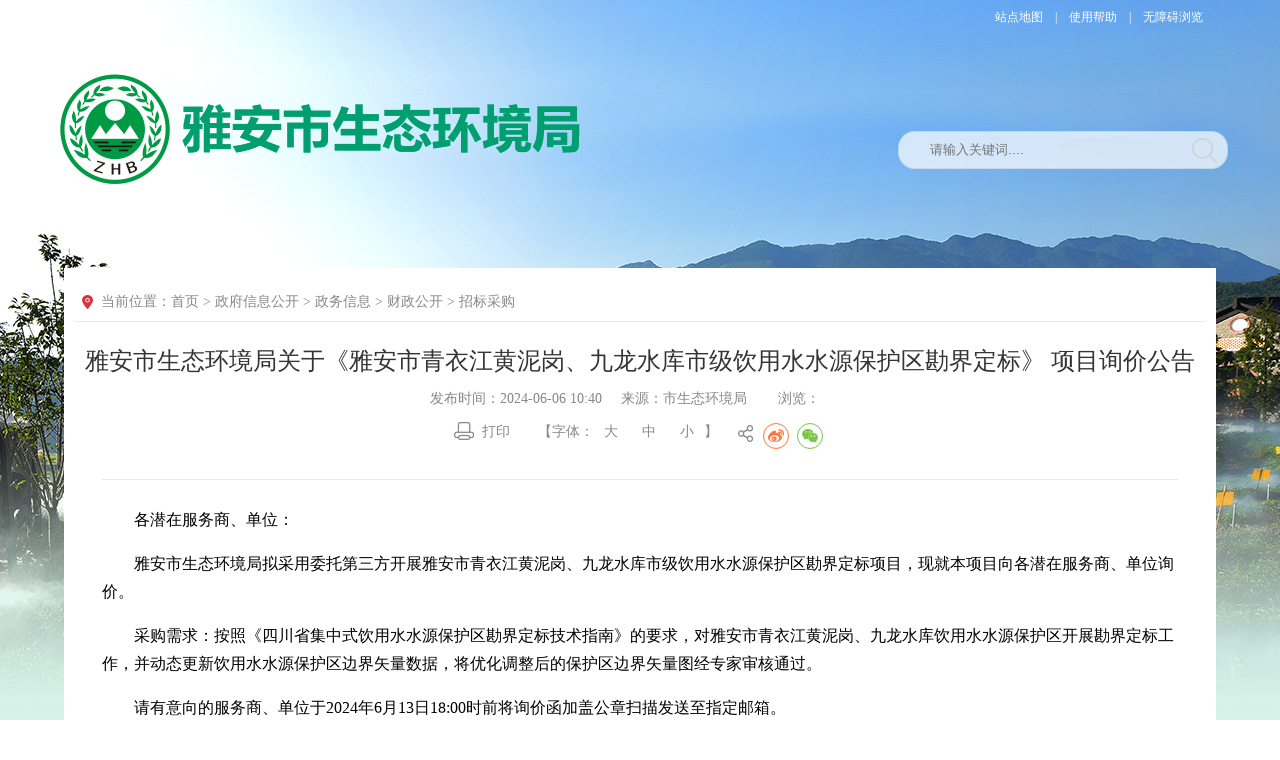

--- FILE ---
content_type: text/html;charset=UTF-8
request_url: https://sthjj.yaan.gov.cn/xinwen/show/7b4a762477fe94960ebd526a21ccc328.html
body_size: 13930
content:










<!DOCTYPE html>
<html>
<head>
    <meta http-equiv="Content-Type" content="text/html; charset=utf-8" />
    <meta http-equiv="X-UA-Compatible" content="IE=edge,chrome=1" />
    

<meta name="SiteName" content="雅安市生态环境局" />
<meta name="SiteDomain" content="sthjj.yaan.gov.cn" />
<meta name="SiteIDCode" content="5118000029" />
<meta name="keywords" content="雅安市生态环境局，雅安市生态环境，雅安市生态，雅安市环境，雅安市生态环境局电话，雅安市生态环境局领导" />
<meta name="description" content="雅安市生态环境局网站是由雅安市生态环境局主办的部门网站。" />
<link rel="stylesheet" type="text/css" href="/css/reset.css" />
<link rel="stylesheet" type="text/css" href="/css/head.css" />
<link rel="stylesheet" type="text/css" href="/css/body.css?v=1.5" />
<link rel="stylesheet" type="text/css" href="/css/foot.css" />
<script type="text/javascript" src="/js/jquery.min.js"></script>
<script type="text/javascript" src="/js/jquery.SuperSlide.2.1.js"></script>

    <meta name="ColumnName" content="招标采购" />
    <meta name="ColumnType" content="招标采购" />
    <meta name="ColumnDescription" content="招标采购" />
    <meta name="ColumnKeywords" content="招标采购" />
    <meta name="ArticleTitle" content="雅安市生态环境局关于《雅安市青衣江黄泥岗、九龙水库市级饮用水水源保护区勘界定标》 项目询价公告" />
    <meta name="PubDate" content="2024-06-06 10:40" />
    <meta name="ContentSource" content="市生态环境局" />
    <meta name="Author" content="市生态环境局" />

    <meta name="Keywords" content="雅安市生态环境局关于《雅安市青衣江黄泥岗、九龙水库市级饮用水水源保护区勘界定标》 项目询价公告" />
    <meta name="Description" content="雅安市生态环境局关于《雅安市青衣江黄泥岗、九龙水库市级饮用水水源保护区勘界定标》 项目询价公告" />
    <meta name="Url" content="https://sthjj.yaan.gov.cn/xinwen/show/7b4a762477fe94960ebd526a21ccc328.html" />
    <meta name="others" content="页面生成时间 2026-01-17 09:46:29" />
    <title>雅安市生态环境局关于《雅安市青衣江黄泥岗、九龙水库市级饮用水水源保护区勘界定标》 项目询价公告 - 雅安市生态环境局</title>
	<link rel="stylesheet" href="/js/share.js/css/share.min.css" />
	<script type="text/javascript" src="/js/share.js/js/jquery.qrcode.min.js"></script>
	<script src="/js/share.js/js/jquery.share.js"></script>
    <script type="text/javascript" src="/js/ckplayer/ckplayer.min.js"></script>
    <script type="text/javascript" src="/js/jQuery.print.js"></script>
    <style type="text/css">
        .xzy-web{overflow:initial !important;}
        .r-title{overflow: initial !important;}
    </style>
</head>
<body>








<div class="id-head">
    <div class="id-banner">
        <div class="id-hy">
            <div class="time">
                <span id="localtime"></span>
                <span class="tq">
                    <iframe width="300" scrolling="no" height="20" frameborder="0" allowtransparency="true" src="http://i.tianqi.com/index.php?c=code&amp;id=1&amp;icon=1&amp;py=yaan&amp;wind=1&amp;num=1&amp;site=12"></iframe>
                </span>
            </div>
            <div class="link">
				<a href="javascript:void(0);" id="assist-open">无障碍浏览</a>
				<span>|</span>
                <a target="_blank" href="/xinwen/show/887188d8495cd22d447d191b7695dbe7.html">使用帮助</a>
                <span>|</span>
                <a target="_blank" href="/sitemap.html">站点地图</a>

            </div>
        </div>
        <div class="id-logo-box">
            <a href = "/" ><img src="/images/logo20190219.png" class="id-logo" alt="" /></a>
            <div class="id-sss">
                <form method="get" action="/search.html" autocomplete="off">
                    <input type="text" class="text" name="q" placeholder="请输入关键词...." />
                    <input type="submit" class="btn" id="btnSearch" value="" />
                </form>
                <script type="text/javascript">
                    $("#btnSearch").click(function () {
                        var q = $("input[name='q']").val();
                        if ($.trim(q) == "") {
                            return false;
                        }
                    });
                </script>
            </div>
        </div>
    </div>
</div>


<div class="page-body">
    <div class="page-nav02">
        <img src="/images/ico07.png" alt=""/>
        <div>当前位置：<a href="/index.html">首页</a> >
            <a href='/xinwen/list/fe65cbe4-a647-4a52-923e-91847f8b1497.html'>政府信息公开</a> > <a href='/xinwen/list/8b04f56b-63be-44b0-a8f5-ed807706de5c.html'>政务信息</a> > <a href='/xinwen/list/bdd38ce4-4e17-4185-9c5c-665725876996.html'>财政公开</a> > <a href='/xinwen/list/cea9ed58-c8d1-421c-8a63-d6f5e88721d1.html'>招标采购</a>
        </div>
    </div>
    <div class="xzy-web">
        <div class="title">雅安市生态环境局关于《雅安市青衣江黄泥岗、九龙水库市级饮用水水源保护区勘界定标》 项目询价公告</div>
        <div class="f-title">
            <span class="pubtime">发布时间：2024-06-06 10:40</span>
            <span class="laiyuan">来源：</span>
            <span>浏览：<span id="_page_view_count"></span></span>
        </div>
        <div class="r-title clear">
            <a href="javascript:" class="dy" id="print">打印</a>
            <div class="nb-kz">【字体：<a class="nb-da" href="javascript:">大</a>  <a class="nb-zj" href="javascript:">中</a>  <a class="nb-xj" href="javascript:">小</a>】</div>
            <img class="nm-fx" src="/images/ico12.jpg" alt="" data-bd-imgshare-binded="1" />
            <div class="bshare-custom bdsharebuttonbox" id="share" style="line-height: 30px !important;"></div>
           
                           <script type="text/javascript">
                               $('#share').share({ sites: ['weibo', 'wechat'] });
                           </script>
        </div>
        <div class="nr-rap">
            <div class="xqing-web-box">
                <p style="text-indent: 2em; text-align: left;">各潜在服务商、单位：</p><p style="text-indent: 2em; text-align: left;">雅安市生态环境局拟采用委托第三方开展雅安市青衣江黄泥岗、九龙水库市级饮用水水源保护区勘界定标项目，现就本项目向各潜在服务商、单位询价。</p><p style="text-indent: 2em; text-align: left;">采购需求：按照《四川省集中式饮用水水源保护区勘界定标技术指南》的要求，对雅安市青衣江黄泥岗、九龙水库饮用水水源保护区开展勘界定标工作，并动态更新饮用水水源保护区边界矢量数据，将优化调整后的保护区边界矢量图经专家审核通过。</p><p style="text-indent: 2em; text-align: left;">请有意向的服务商、单位于2024年6月13日18:00时前将询价函加盖公章扫描发送至指定邮箱。</p><p style="text-indent: 2em; text-align: left;">联系人：陆莹</p><p style="text-indent: 2em; text-align: left;">联系地址：四川省雅安市雨城区羌江南路377号</p><p style="text-indent: 2em; text-align: left;">联系电话：18783504788</p><p style="text-indent: 2em; text-align: left;">联系邮箱：<a href="mailto:524980242@qq.com">690268901@qq.com</a></p><p style="text-indent: 2em; text-align: right;">雅安市生态环境局&nbsp; &nbsp;</p><p style="text-indent: 2em; text-align: right;">2024年6月4日&nbsp; &nbsp;&nbsp;</p>
            </div>
            <div class="xqing-web-file">
                <a target="_blank" href="https://res.yaan.gov.cn/UploadFiles/2024/06/06/58763432-f223-42a3-b7ed-cbbe6d9a94e3.pdf">四川省集中式饮用水水源保护区勘界定标技术指南.pdf</a><br/>
            </div>
        </div>
    </div>
    <!--字体大小-->
    <script type="text/javascript">
        $(function () {
            var nrImgText = $('.xqing-web-box');
            $('.nb-da').on('click', function () {
                nrImgText.removeClass("sz12 sz14 sz20").addClass("sz20")
            });
            $('.nb-zj').on('click', function () {
                nrImgText.removeClass("sz12 sz14 sz20").addClass("sz14")
            });
            $('.nb-xj').on('click', function () {
                nrImgText.removeClass("sz12 sz14 sz20").addClass("sz12")
            });
        });
        $(".xqing-web-box table").each(function () {
            if ($(this).width() > 980) {
                $(".xqing-web-box").addClass("xqing-web-box-scroll");
                return;
            }
        });
        $(".laiyuan").append($("meta[name='ContentSource']").attr("content") + "&nbsp; &nbsp;");
        //打印
        $("#print").click(function () {
            $(".xzy-web").print({
                globalStyles: true,//是否包含父文档的样式，默认为true
                mediaPrint: false,//是否包含media='print'的链接标签。会被globalStyles选项覆盖，默认为false
                stylesheet: "/css/print.css",//外部样式表的URL地址，默认为null
                noPrintSelector: ".no-print",//不想打印的元素的jQuery选择器，默认为".no-print"
                iframe: true,//是否使用一个iframe来替代打印表单的弹出窗口，true为在本页面进行打印，false就是说新开一个页面打印，默认为true
                append: null,//将内容添加到打印内容的后面
                prepend: null,//将内容添加到打印内容的前面，可以用来作为要打印内容
                deferred:
                    $.Deferred()//回调函数
            });
        });
        $(".xqing-web-file a").click(function () {
            if ($(this).attr("href") != "" && $(this).text() != "") {
                jQuery.support.cors = true;
                $.post("https://api.yaan.gov.cn/Log/Attachment?sid=bfc017ff-c950-4bf1-b8c3-e5d80b5861fe&t=" + Math.random(), { uri: $(this).attr("href"), name: $(this).text() });
            }
        });
    </script>
</div>






<div class="id-foot">










<div class="id-foot-link">
    <div class="notice-foot">
        <div class="tab-hd">
            <ul class="tab-nav">
                <li>中央部门网站</li>
                <li>生态环境厅网站</li>
            </ul>
        </div>
        <div class="tab-bd">
            
            <div class="tab-pal" style="display: block;">
                <ul>
                    
                    <li>
                        <a target="_blank" rel="noopener nofollow noreferrer" href="http://www.gov.cn/">中国政府网</a>
                    </li>
                    
                </ul>
            </div>
            
            <div class="tab-pal" style="display: none;">
                <ul>
                    
                    <li>
                        <a target="_blank" rel="noopener nofollow noreferrer" href="http://sthjt.sc.gov.cn/">四川省生态环境厅</a>
                    </li>
                    
                </ul>
            </div>
            
        </div>
    </div>
    <script type="text/javascript">jQuery(".notice-foot").slide({ titCell: ".tab-hd li", mainCell: ".tab-bd", delayTime: 0 });</script>
</div>


    <div class="id-foot-text" style="height:175px;">
        <div class="id-foot-zs">
            <div class="left">
                <script type="text/javascript">document.write(unescape("%3Cspan id='_ideConac' %3E%3C/span%3E%3Cscript src='https://dcs.conac.cn/js/23/348/0000/41159122/CA233480000411591220022.js' type='text/javascript'%3E%3C/script%3E"));</script>
            </div>
            <div class="text">
                <div style="text-align:center;">
				    <a href="javascript:void(0);" style="color:white;" id="assist-open">无障碍浏览</a>
					<span>|</span>
                    <a target="_blank" style="color:white;" href="/xinwen/list/103453a6-ceda-4e49-b858-8d5cf87f363d.html">使用帮助</a>
                    <span>|</span>
                    <a target="_blank" style="color:white;" href="/sitemap.html">站点地图</a>

                </div>
                Copyright (c) 2021 https://sthjj.yaan.gov.cn All Right Reserved.<br />
                主 办：雅安市生态环境局 官方政务电子邮箱：shjbhj@yaan.gov.cn 地址：四川省雅安市雨城区羌江南路377号 联系电话：0835-2224902 邮编：625000<br />
                政府网站标识码5118000029 <a href="https://beian.miit.gov.cn/#/Integrated/index" style=" color:#FFFFFF;">蜀ICP备19014011号-1 <a href="https://www.beian.gov.cn/portal/registerSystemInfo?recordcode=51180202511923" style="color:#ffffff;">川公网安备51180202511923</a> 
            </div>
            <div class="right">
                <script id="_jiucuo_" sitecode="5118000029" src="https://api.yaan.gov.cn/js/jiucuo.js"></script>

            </div>
        </div>
    </div>
</div>
<script type="text/javascript" src="https://api.yaan.gov.cn/Scripts/tongji.js?v=26011709"></script>
<script>
var _hmt = _hmt || [];
(function() {
  var hm = document.createElement("script");
  hm.src = "https://hm.baidu.com/hm.js?f992cb5e87c2e83e4a91d3f93fec1725";
  var s = document.getElementsByTagName("script")[0]; 
  s.parentNode.insertBefore(hm, s);
})();
</script>
<script type="text/javascript" src="https://api.yaan.gov.cn/js/wza.js?v=20201207"></script>



</body>
</html>


--- FILE ---
content_type: text/css;charset=UTF-8
request_url: https://sthjj.yaan.gov.cn/css/reset.css
body_size: 1014
content:
html,body,h1,h2,h3,h4,h5,h6,div,dl,dt,dd,ul,ol,li,p,blockquote,pre,hr,figure, caption,th, form,fieldset,legend,input,button,textarea,menu{margin:0;padding:0;}
header,footer,section,article,aside,nav,hgroup,address,figure,figcaption,menu,details{display:block;}
caption,th{text-align:left;font-weight:normal;}
html,body,fieldset,img,iframe,abbr{border:0;}
i,cite,em,var,address,dfn{font-style:normal;}
[hidefocus],summary{outline:0;}
li{list-style:none;}
h1,h2,h3,h4,h5,h6,small{font-size:100%;}
sup,sub{font-size:83%;}
pre,code,kbd,samp{font-family:inherit;}
q:before,q:after{content:none;}
textarea{overflow:auto;resize:none;}
label,summary{cursor:default;}
h1,h2,h3,h4,h5,h6,em,strong,b{font-weight:bold;}
a{text-decoration:none}

body{
    font-family: 微软雅黑;
    font-size: 14px;
}

.clear:after{
    clear:both;
    width: 0;
    height: 0;
    content:' ';
    display: block;
    visibility:hidden;
}
.float_left{
    float: left;
}
.float_right{
    float: right;
}

--- FILE ---
content_type: text/css;charset=UTF-8
request_url: https://sthjj.yaan.gov.cn/css/head.css
body_size: 2288
content:
body{
    background: url("../images/bg.jpg") no-repeat top center;
}
.id-hy .link{
    float: right;
}
.id-hy .time{
    color: #888888;
    margin-left: 33px;
    float: left;
}
.id-head{
    overflow: hidden;
}
.id-banner{
    width: 1200px;
    margin: auto;
    height: 250px;
    overflow: hidden;
}
.id-hy{
    font-size: 12px;
    line-height: 34px;
    margin-right: 37px;
    color: #FFFFFF;
    overflow: hidden;
}
.id-hy .tq{
    float: left;
    margin-left:15px;
}
.id-hy .tq span,
.id-hy .tq i{
    float: left;
    margin-left: 8px;
}
#localtime{
    float: left;
    line-height:30px;
    height:30px;
    font-weight:bold;
}

.id-sss{
    margin-top: 97px;
    margin-right: 12px;
    float: right;
    background: url("../images/input.png");
    width: 330px;
    height: 38px;
}
.id-sss .text{
    border: 0;
    line-height:38px;
    height: 38px;
    text-indent: 10px;
    outline: none;
    width: 256px;
    margin-left: 22px;
    background: none;
}
.id-sss .btn{
    background: none;
    width: 50px;
    height: 38px;
    float: right;
    border: 0;
    outline: none;
    cursor: pointer;
}
.id-hy .link a{
    color: #FFFFFF;
    float: right;
}
.id-hy .link span{
    margin: 0 12px;
    float: right;
}
.id-logo-box{
    overflow: hidden;
}
.id-logo{
    float: left;
}
.id-nav{
    height: 60px;
    background: #0497eb;
    overflow: hidden;
}
.id-nav-box{
    width: 1200px;
    overflow: hidden;
    margin: auto;
}
.id-nav-ul{
    margin-left: 15px;
    float: left;
    line-height: 60px;
    height: 60px;
}
.id-nav-ul ul li{
    float: left;
}
.id-nav-ul ul li a{
    display: block;
    text-align: center;
    color: #ffffff;
    font-size: 18px;
    width: 150px;
}
.id-nav-ul ul li a:hover{
    background: #1084c1;
}
.id-ss{
    width: 270px;
    height: 34px;
    background: #FFFFFF;
    float: right;
    margin-top: 18px;
    overflow: hidden;
}
.id-ss .text{
    height: 34px;
    border: 0;
    line-height: 34px;
    text-indent: 10px;
    float: left;
    width: 226px;
}
.id-ss .btn{
    background: url("../images/ico01.png");
    width: 42px;
    height: 34px;
    border: 0;
    float: right;
}

--- FILE ---
content_type: text/css;charset=UTF-8
request_url: https://sthjj.yaan.gov.cn/css/body.css?v=1.5
body_size: 37990
content:
@media screen and (max-width: 1200px) {
    html {
        width: 1200px;
    }
}

@media screen and (max-width: 1200px) {
    body {
        width: 1200px;
    }
}

.id-body {
    width: 1200px;
    margin: auto;
    overflow: hidden;
}


/*信箱结束*/

.notice-li03 {
    margin-top: 17px;
    float: right;
    width: 493px;
    height: 260px;
}


/*子页面*/

.page-body {
    background: #FFFFFF;
    width: 1132px;
    margin: 18px auto 0;
    padding: 15px 10px;
    min-height: 700px;
    _height: 700px;
    padding-bottom: 40px;
}

.page-nav02 {
    height: 38px;
    border-bottom: 1px solid #e8e8e8;
    line-height: 38px;
    overflow: hidden;
}

.page-nav02 img {
    float: left;
    margin-top: 12px;
    margin-left: 8px;
}

.page-nav02 div {
    float: left;
    margin-left: 8px;
    color: #888888;
}

.page-nav02 div a {
    color: #888888;
}

.page-nav02 div a:hover {
    color: #d73240
}

.page-wrap {
    margin-top: 10px;
    overflow: hidden;
}

.page-nav {
    float: left;
    width: 300px;
    overflow: hidden;
}

.page-nav .ul {
    overflow: hidden;
}

.page-nav .ul h3 {
    background: url(../images/img014.jpg);
    width: 300px;
    height: 40px;
    text-align: center;
    line-height: 40px;
    color: #FFFFFF;
    font-size: 16px;
}

.page-nav .ul ul {
    margin-top: 3px;
    overflow: hidden;
}

.page-nav .ul ul li {
    margin-top: 2px;
}

.page-nav .ul ul li a {
    display: block;
    height: 42px;
    line-height: 42px;
    text-align: center;
    color: #343434;
    background: #e8e8e8;
}

.page-nav .ul ul li a:hover {
    background: #f5e192;
}

.page-box {
    float: right;
    width: 820px;
    overflow: hidden;
}

.page-box-title {
    background: #e8e8e8;
    width: 100%;
    height: 40px;
    text-align: center;
    line-height: 40px;
    color: #FFFFFF;
    font-size: 16px;
}

.page-box-title span {
    width: auto;
    float: left;
    background: #0497eb;
    padding: 0 20px;
}

.dwxx-text02 {
    padding-top: 20px;
    overflow: hidden;
    width: 720px;
    margin: auto;
    line-height: 24px;
    color: #444444;
}

.zxft-box {
    margin-top: 10px;
    overflow: hidden;
}

.zxft-box .li {
    overflow: hidden;
    padding: 30px 0;
    border-bottom: 1px solid #e8e8e8;
}

.zxft-box .li img {
    width: 142px;
    height: 106px;
    background: #e8e8e8;
    margin-left: 22px;
    float: left;
}

.zxft-box .li .text {
    float: right;
    width: 559px;
    overflow: hidden;
}

.zxft-box .li .text h1 {
    margin-top: 5px;
    color: #333333;
    line-height: 24px;
    font-weight: 400;
}

.zxft-box .li .text h1 a {
    color: #333333;
}

.zxft-box .li .text h1 a:hover {
    color: #d73240
}

.zxft-box .li .text p {
    color: #999999;
    line-height: 100%;
    margin-top: 26px;
}

.zxft-box .li .text div {
    color: #999999;
    line-height: 100%;
    margin-top: 16px;
}

.zxft-box .li .text div i {
    float: right;
}

.zxft-box .li .text div span {
    float: left;
}

.page-box-title a {
    float: right;
    color: #888888;
    line-height: 42px;
    margin-right: 12px;
}

.id-fy {
    padding-top: 40px;
    font-size: 14px;
    color: #666666;
    text-align: center;
}

.id-fy a {
    margin-left: 5px;
    display: inline-block;
    height: 32px;
    line-height: 32px;
    padding: 0 12px;
    background: #f1f1f1;
    font-size: 14px;
    color: #666666;
}

.id-fy a.pageOn {
    background: #056db6;
    color: #ffffff;
}

.id-fy a:hover {
    background: #056db6;
    color: #ffffff;
}

.id-list ul li a i {
    color: #ff0000;
}

.ld-xx-ft {
    overflow: hidden;
    margin-top: 18px;
}

.ld-xx-ft a {
    background: #e8e8e8;
    width: 160px;
    line-height: 40px;
    color: #333333;
    text-align: center;
    height: 40px;
    float: left;
    margin-right: 14px;
}

.ld-xx-ft a:hover {
    background: #0497eb;
    color: #fff;
}

.id-zw-table {
    margin: 4px 0;
    overflow: hidden;
}

.id-zw-table .title {
    margin-top: 19px;
    overflow: hidden;
    height: 40px;
    background: #ebebeb;
    line-height: 40px;
}

.id-zw-table .title h1 {
    width: 495px;
    float: left;
    text-indent: 13px;
}

.id-zw-table .title h2 {
    text-align: center;
    width: 134px;
    float: left;
}

.id-zw-table .title h3 {
    text-align: center;
    width: 134px;
    float: left;
}

.id-zw-table .table {
    overflow: hidden;
}

.id-zw-table .table li {
    float: left;
    width: 100%;
    overflow: hidden;
    line-height: 40px;
}

.id-zw-table .table h1 {
    width: 495px;
    float: left;
    font-weight: 400;
}

.id-zw-table .table h1 a {
    float: left;
    margin-left: 13px;
    color: #444444;
}

.id-zw-table .table h1 a:hover {
    color: #d73240;
}

.id-zw-table .table h2 {
    text-align: center;
    width: 134px;
    float: left;
    color: #888888;
    font-weight: 400;
}

.id-zw-table .table h3 {
    text-align: center;
    float: left;
    color: #888888;
    width: 134px;
    font-weight: 400;
}

.id-zw-table .table h3 i {
    color: #2ea4dd;
}

.page-box-title a {
    float: right;
    color: #888888;
    line-height: 42px;
    margin-right: 12px;
}

.zxft-box {
    margin-top: 10px;
    overflow: hidden;
}

.zxft-box .li {
    overflow: hidden;
    padding: 30px 0;
    border-bottom: 1px solid #e8e8e8;
}

.zxft-box .li img {
    width: 142px;
    height: 106px;
    background: #e8e8e8;
    margin-left: 22px;
    float: left;
}

.zxft-box .li .text {
    float: right;
    width: 463px;
    overflow: hidden;
}

.zxft-box .li .text h1 {
    margin-top: 5px;
    color: #333333;
    line-height: 24px;
    font-weight: 400;
}

.zxft-box .li .text h1 a {
    color: #333333;
}

.zxft-box .li .text h1 a:hover {
    color: #d73240
}

.zxft-box .li .text p {
    color: #999999;
    line-height: 100%;
    margin-top: 26px;
}

.zxft-box .li .text div {
    color: #999999;
    line-height: 100%;
    margin-top: 16px;
}

.zxft-box .li .text div i {
    float: right;
}

.zxft-box .li .text div span {
    float: left;
}

.page-leader {
    border-bottom: 1px solid #e8e8e8;
    width: 110%;
    overflow: hidden;
}

.page-leader ul li {
    margin-right: 58px;
    margin-left: 22px;
    height: 275px;
    float: left;
    width: 130px;
    overflow: hidden;
    margin-top: 44px;
}

.page-leader ul li a {
    display: block;
}

.page-leader ul li a img {
    width: 130px;
    height: 170px;
    background: #d6d6d6;
    display: block;
}

.page-leader ul li h1 {
    display: block;
    text-align: center;
    margin-top: 14px;
    color: #333333;
    line-height: 24px;
}

.page-leader ul li h1 a {
    color: #000;
    display: block;
    max-width: 130px;
    overflow: hidden;
    text-overflow: ellipsis;
    white-space: nowrap;
    text-align: center;
}

.page-leader ul li h1 a:hover {
    color: #d73240;
}

.page-leader ul li p {
    color: #000;
    display: block;
    max-width: 130px;
    overflow: hidden;
    text-overflow: ellipsis;
    white-space: nowrap;
    text-align: center;
}

.page-leader02 {
    border: 0;
}

.dwxx-text {
    margin-top: 10px;
    overflow: hidden;
    overflow-y: auto;
}

.dwxx-text div {
    line-height: 24px;
}

.dwxx-text img {
    display: block;
    width: 100px;
    height: 140px;
    margin: 10px auto;
    background: #999999;
}

.dwxx-text h1 {
    font-size: 22px;
    line-height: 30px;
    text-align: center;
    color: #d73240;
    font-weight: bold;
    padding-bottom: 20px;
}

.dwxx-text div {
    line-height: 24px;
}

.dwxx-text {
    margin-top: 10px;
    overflow: hidden;
    overflow-y: auto;
}

.dwxx-text div {
    line-height: 24px;
}

.dwxx-text img {
    display: block;
    width: 100px;
    height: 140px;
    margin: 10px auto;
    background: #999999;
}

.dwxx-text h1 {
    font-size: 22px;
    line-height: 30px;
    text-align: center;
    color: #000000;
    font-weight: bold;
    padding-bottom: 20px;
}

.dwxx-text div {
    line-height: 24px;
}

.xzy-web {
    overflow: hidden;
}

.xzy-web .title {
    margin-top: 22px;
    font-size: 24px;
    color: #343434;
    text-align: center;
    line-height: 34px;
}

.xzy-web .f-title {
    overflow: hidden;
    margin-top: 8px;
    line-height: 26px;
    text-align: center;
    color: #888888;
}

.xzy-web .f-title span {
    margin-right: 15px;
}

.r-title .nb-kz {
    float: left;
    margin-left: 28px;
}

.r-title {
    margin-top: 7px;
    color: #888888;
    overflow: hidden;
    line-height: 26px;
}

.dy {
    margin-left: 380px;
    height: 26px;
    background: url(../images/ico11.jpg) no-repeat 0 3px;
    padding-left: 28px;
    color: #888888;
    float: left;
}

.nb-kz {
    float: right;
    margin-left: 28px;
}

.nb-kz a {
    color: #888888;
    margin: 0 10px;
}

.nm-fx {
    float: left;
    margin-left: 20px;
}

.bdsharebuttonbox {
    margin-left: 6px;
    float: left;
}

.nr-rap {
    width: 95%;
    margin: 26px auto 0;
    border-top: 1px solid #e8e8e8;
}

.nr-img {
    display: block;
    margin: 15px auto 0;
    border: 1px solid #e8e8e8;
    height: 340px;
}

.nr-img-text {
    margin-top: 30px;
    line-height: 38px;
}

.nr-img-text p {
    text-indent: 2em;
}

.nr-tj {
    width: 1088px;
    margin: 17px auto 0;
    overflow: hidden;
    line-height: 30px;
    font-size: 16px;
    color: #000000;
    font-weight: bold;
}

.nr-tj-js {
    display: block;
    text-indent: 10px;
    border: 0;
    width: 1088px;
    margin: 4px auto;
    line-height: 40px;
    background: #e9e9e9;
    height: 40px;
}

.nr-tj-nr {
    display: block;
    padding: 15px 0;
    text-indent: 10px;
    border: 0;
    height: 200px;
    width: 1088px;
    margin: 20px auto;
    line-height: 24px;
    background: #e9e9e9;
}

.nr-go {
    padding-bottom: 60px;
    padding-top: 59px;
    overflow: hidden;
    text-align: center;
}

.nr-go .text {
    display: inline-block;
    width: 120px;
    text-indent: 10px;
    height: 30px;
    vertical-align: middle;
    border: 1px solid #d1d1d1;
    margin: 0 10px;
}

.nr-go img {
    display: inline-block;
    height: 32px;
    vertical-align: middle;
    margin: 0 10px;
}

.nr-go .btn {
    width: 80px;
    display: inline-block;
    height: 32px;
    background: #0071cc;
    border: 0;
    color: #FFFFFF;
    margin: 0 10px;
    vertical-align: middle;
}

.dwxx-box02 {
    height: 550px;
    overflow: hidden;
    overflow-y: auto;
}

.dwxx-box02 ul li {
    font-size: 16px;
    margin: 20px 0;
}

.dwxx-box02 ul li p {
    margin-left: 20px;
    margin-top: 10px;
}

.dwxx-box02 ul li textarea {
    padding: 10px;
    width: 400px;
    height: 100px;
}

.dwxx-box02 ul li span {
    font-size: 14px;
    display: inline-block;
    margin-right: 20px;
}

.md-web-right-end02 .text {
    text-indent: 10px;
    height: 30px;
    line-height: 30px;
    float: left;
    border: 1px solid #999999;
}

.md-web-right-end02 .yz {
    float: left;
    margin-left: 20px;
    height: 30px;
    width: auto;
}

.md-web-right-end02 .btn {
    float: left;
    height: 30px;
    margin-left: 10px;
    width: 100px;
    color: #ffffff;
    border: 0;
    background: #2f97c9
}

.xxgk-title {
    width: 110%;
    overflow: hidden;
    margin-top: 15px;
}

.xxgk-title a {
    margin-right: 14px;
    float: left;
    width: 270px;
    height: 64px;
    text-align: center;
    overflow: hidden;
    line-height: 64px;
    color: #ffffff;
    font-size: 0;
    background: #039ef6;
}

.xxgk-title a img {
    margin: 0 3px;
    display: inline-block;
    vertical-align: middle;
}

.xxgk-title a span {
    margin: 0 3px;
    font-size: 16px;
    color: #FFFFFF;
    ;
    display: inline-block;
    vertical-align: middle;
}

.page-list-title {
    margin-top: 25px;
    overflow: hidden;
    height: 42px;
    background: url("../images/d02.jpg");
}

.page-list-title span {
    float: left;
    padding: 0 30px;
    line-height: 40px;
    font-size: 16px;
    color: #056db6;
    font-weight: bold;
    border-bottom: 2px solid #056db6;
}

.xxgk-ul .id-list {
    height: auto;
}

.jgld-box .ledaer-jianli-fg {
    line-height: 24px;
    padding-bottom: 20px;
    width: 90%;
    margin: 0px auto;
}

.jgld-box .leader-jianjie {
    line-height: 28px;
    text-indent: 2em;
    width: 90%;
    margin: 0px auto;
}

.jgld-box .leader-font-jl {
    font-size: 18px;
    text-align: center;
    line-height: 60px;
}

.jgld-box .leader-font-fg {
    font-size: 18px;
    text-align: center;
    line-height: 60px;
}

.jgld-box {
    margin: 10px auto 0;
    min-height: 600px;
    _height: 600px;
    padding-bottom: 40px;
    overflow: hidden;
    overflow-y: auto;
}

.jgld-box ul li {
    margin: 0 30px;
    height: 230px;
    margin-top: 14px;
    float: left;
    width: 120px;
}

.jgld-box ul li a {
    width: 120px;
    display: block;
    overflow: hidden;
}

.jgld-box ul li a img {
    background: #999999;
    width: 120px;
    height: 160px;
    display: block;
}

.jgld-box ul li a span {
    display: block;
    text-align: center;
    font-size: 16px;
    line-height: 100%;
    margin-top: 12px;
    color: #444444;
}

.jgld-box ul li a i {
    margin-top: 8px;
    display: block;
    text-align: center;
    line-height: 18px;
    height: 36px;
    color: #666666;
}

.jgld-box .ledaer-jianli {
    line-height: 24px;
    padding-bottom: 20px;
    width: 90%;
    margin: 0px auto;
}

.notice-left .tab-bd .tab-pal,
.notice-left .tab-bd {
    height: 214px;
}

.notice-right {
    float: right;
}

.id-min-item01 {
    overflow: hidden;
}

.id-min-item02 {
    margin-top: 19px;
}

.picScroll-left {
    margin-top: 13px;
    overflow: hidden;
    position: relative;
}

.id-yqlj-li {
    float: left;
    margin-left: 40px;
    width: 154px;
}

.id-yqlj-li .title {
    margin-top: 25px;
    font-size: 18px;
    font-weight: bold;
    color: #343434;
    line-height: 30px;
}

.id-yqlj-li .ul {
    margin-top: 8px;
    overflow: hidden;
    overflow-y: auto;
    height: 90px;
}

.id-yqlj-li .ul ul li {
    float: left;
    line-height: 24px;
    width: 100%;
    margin: 3px 0;
    overflow: hidden;
}

.id-yqlj-li .ul ul li a {
    float: left;
    color: #888888;
}

.id-yqlj-li02 {
    margin-left: 10px;
    width: 190px;
}

.id-yqlj-li03 {
    width: 786px;
    margin-left: 10px;
}

.id-yqlj-li03 .ul ul li {
    margin-left: 15px;
    float: left;
    width: auto;
}

.id-yqlj-li03 .ul ul li a {
    display: block;
    white-space: nowrap;
}

.id-yqlj-li03 .ul ul li a:hover {
    color: #e50012;
}

.sz12,
.sz12 * {
    font-size: 12px !important
}

.sz14,
.sz14 * {
    font-size: 14px !important
}

.sz20,
.sz20 * {
    font-size: 20px !important
}

.id-list {
    margin-top: 10px;
    overflow: hidden;
}

.id-list ul li {
    background: url("../images/d05.png") no-repeat 4px center;
    float: left;
    width: 100%;
    line-height: 24px;
    margin: 6px 0;
}

.id-list ul li a {
    float: left;
    margin-left: 16px;
    color: #555555;
}

.id-list ul li a:hover {
    color: #06b27f;
}

.id-list ul li span {
    float: right;
    color: #999999;
    margin-right: 8px;
}

.id-top {
    padding: 10px;
    overflow: hidden;
    background: #e4f2f7;
}

.id-top .img {
    float: left;
}


/*新闻滚动*/

.txtScroll-top {
    overflow: hidden;
    position: relative;
    float: left;
    width: 1060px;
    height: 80px;
    background: #FFFFFF;
}

.txtScroll-top .hd {
    float: right;
    overflow: hidden;
    height: 80px;
    width: 46px;
    margin-right: 10px;
}

.txtScroll-top .hd .prev,
.txtScroll-top .hd .next {
    display: block;
    width: 45px;
    height: 8px;
    float: right;
    margin-top: 18px;
    overflow: hidden;
    cursor: pointer;
    background: url("../images/bg03.png") 0 -36px no-repeat;
}

.txtScroll-top .hd .next {
    margin-top: 27px;
    background-position: 0 0;
}

.txtScroll-top .bd {
    margin-top: 25px;
    float: left;
    width: 832px;
    margin-left: 96px;
}

.txtScroll-top ul li {
    height: 30px;
    line-height: 30px;
    color: #444444;
}

.txtScroll-top ul li a {
    float: left;
    color: #444444;
}

.txtScroll-top ul li a:hover {
    color: #06b27f;
}

.txtScroll-top ul li span {
    float: right;
    color: #444444;
}


/*新闻滚动结束*/


/*minbox*/

.id-min {
    padding: 10px;
    overflow: hidden;
    background: #e4f2f7;
}

.notice {
    padding: 12px 10px;
    background: #FFFFFF;
    overflow: hidden;
    height: 350px;
}

.notice .tab-hd-li01 {
    float: left;
    width: 220px;
    overflow: hidden;
    background: #0497eb;
}

.notice .tab-hd-li01 ul {
    margin-top: -1px;
}

.notice .tab-hd-li01 li {
    float: left;
    width: 100%;
    height: 70px;
    line-height: 70px;
}

.notice .tab-hd-li01 li a {
    height: 70px;
    display: block;
    color: #FFFFFF;
    background: url("../images/d04.jpg") no-repeat top center;
}

.notice .tab-hd-li01 li img {
    float: left;
}

.notice .tab-hd li span {
    font-size: 18px;
    float: left;
}

.notice .tab-hd-li01 li.on {
    background: #1084c1;
}

.notice .tab-bd-li01 {
    float: right;
    width: 928px;
    height: 374px;
    overflow: hidden;
}

.notice .tab-bd-li01 .tab-pal-li01 {
    width: 928px;
    height: 374px;
    overflow: hidden;
}

.tab-pal-li01 .bs-img-li {
    float: right;
    width: 306px;
    height: 335px;
    background: #e4f2f7;
}

.tab-pal-li01 .bs-img-li a {
    display: inline-block;
    margin: 15px 10px;
}

.tab-pal-li01 .bs-img-li a img {
    width: 290px;
    border: none;
}


/*新闻*/

.focusBox {
    width: 928px;
    height: 350px;
    z-index: 1;
    position: relative;
    overflow: hidden;
}

.focusBox .pic .img {
    float: left;
    width: 570px;
    height: 350px;
    display: block;
    overflow: hidden;
}

.focusBox .pic .img img {
    width: 570px;
    height: 350px;
    margin: auto;
    display: block;
}

.focusBox .pic .text {
    height: 350px;
    float: left;
    width: 356px;
    background: #ddf9fb;
}

.focusBox .pic .text h1 {
    margin-top: 20px;
    line-height: 66px;
    font-size: 20px;
    display: block;
    text-align: center;
    height: 66px;
    border-bottom: 1px solid #FFFFFF;
}

.focusBox .pic .text h1 a {
    color: #343434;
}

.focusBox .pic .text h1 a:hover {
    color: #06b27f;
}

.focusBox .pic .text p {
    margin-top: 16px;
    padding: 0 15px;
    color: #555555;
    line-height: 30px;
    text-indent: 2em;
    height: 120px;
    overflow: hidden;
}

.focusBox-pkq {
    position: absolute;
    width: 356px;
    height: 80px;
    bottom: 0;
    left: 570px;
    z-index: 10;
    background: #1084c1;
}

.focusBox-pkq .pageState {
    float: left;
    margin-left: 20px;
    color: #FFFFFF;
    line-height: 80px;
    font-size: 24px;
}

.focusBox-pkq .pageState span {
    font-size: 34px;
}

.focusBox-pkq .sPrev {
    cursor: pointer;
    float: left;
    background: url("../images/btn-l.png");
    width: 28px;
    height: 28px;
    margin-left: 36px;
    margin-top: 26px;
}

.focusBox-pkq .sNext {
    cursor: pointer;
    float: left;
    background: url("../images/btn-r.png");
    width: 28px;
    height: 28px;
    margin-left: 20px;
    margin-top: 26px;
}

.focusBox-pkq .more {
    margin-top: 30px;
    float: right;
    margin-right: 20px;
}

.focusBox-pkq .more a {
    color: #fff;
}


/*minbox结束*/

.id-xxgk-l {
    width: 530px;
    float: left;
    overflow: hidden;
}

.notice-li02 {
    margin-top: 8px;
    height: 165px;
    overflow: hidden;
}

.notice-li02 .tab-hd {
    width: 110%;
    height: 34px;
    overflow: hidden;
}

.notice-li02 .tab-hd ul {}

.notice-li02 .tab-hd li {
    margin-right: 9px;
    float: left;
    width: 126px;
}

.notice-li02 .tab-hd li a {
    display: block;
    width: 126px;
    height: 34px;
    background: #1084c1;
    line-height: 34px;
    text-align: center;
    color: #FFFFFF;
}

.notice-li02 .tab-hd li.on a {
    background: #02b17d;
}

.notice-li02 .tab-bd {
    overflow: hidden;
    height: 112px;
}

.notice-li02 .tab-bd,
.notice-li02 .tab-pal {
    overflow: hidden;
    height: 118px;
}

.notice-li02 .tab-bd {
    margin-top: 6px;
}

.id-xxgk-r {
    width: 368px;
    overflow: hidden;
    float: right;
}

.id-xxgk-n {
    float: left;
    width: 1px;
    height: 350px;
    background: #dddddd;
    margin-left: 12px;
}

.id-xxgk-r .title {
    margin-top: 8px;
    overflow: hidden;
    height: 34px;
}

.id-xxgk-r .title i {
    width: 8px;
    height: 34px;
    float: left;
    background: #1084c1;
}

.id-xxgk-r .title span {
    float: left;
    margin-left: 10px;
    line-height: 34px;
    font-size: 16px;
    font-weight: bold;
    color: #444444;
}

.id-xxgk-r .ul {
    width: 110%;
    overflow: hidden;
}

.id-xxgk-r .ul ul li {
    margin-top: 9px;
    float: left;
    margin-right: 12px;
}

.id-xxgk-r .ul ul li a {
    width: 178px;
    height: 40px;
    display: block;
    background: #e8e8e8;
    text-align: center;
    line-height: 40px;
    color: #555555;
}

.id-xxgk-r .ul ul li a:hover {
    color: #FFFFFF;
    background: #02b17d;
}

.id-xxgk-r .link {
    width: 110%;
    margin-top: 9px;
    overflow: hidden;
}

.id-xxgk-r .link a {
    float: left;
    margin-right: 12px;
}

.id-xxgk-r .link a img {
    width: 178px;
    height: 40px;
    display: block;
}

.id-xxgk-r .title {
    margin-top: 8px;
    overflow: hidden;
    height: 34px;
}


/*环境管理*/

.id-hj-title {
    margin-top: 8px;
    overflow: hidden;
    height: 34px;
}

.id-hj-title i {
    width: 8px;
    height: 34px;
    float: left;
    background: #1084c1;
}

.id-hj-title span {
    float: left;
    margin-left: 10px;
    line-height: 34px;
    font-size: 16px;
    font-weight: bold;
    color: #444444;
}

.id-hj-ul {
    overflow: hidden;
    height: 310px;
    overflow-y: auto;
    width: 110%;
}

.id-hj-ul ul li {
    font-size: 14px;
    margin-top: 20px;
    margin-right: 10px;
    float: left;
}

.id-hj-ul ul li a {
    color: #ffffff;
    overflow: hidden;
    display: block;
    width: 178px;
    height: 40px;
    text-align: center;
    line-height: 40px;
    background: #1084c1;
    text-overflow: ellipsis;
    white-space: nowrap;
}

.id-hj-ul ul li a:hover {
    color: #ffffff;
    background: #02b17d;
}

.id-swbs {
    display: block;
    float: left;
}

.id-swbs img {
    display: block;
    width: 612px;
    height: 335px;
}

.notice-li02-g {
    height: auto;
}

.notice-li02-g .tab-bd,
.notice-li02-g .tab-pal {
    overflow: hidden;
    height: 298px;
}

.id-zxft {
    overflow: hidden;
    height: 167px;
}

.id-zxft .name {
    font-size: 16px;
    font-weight: bold;
    color: #444444;
    line-height: 34px;
}

.id-zxft .img {
    float: left;
    width: 198px;
    height: 131px;
    border: 1px solid #eeeeee;
}

.id-zxft img {
    display: block;
    width: 198px;
    height: 131px;
}

.id-zxft .text {
    width: 197px;
    float: left;
    overflow: hidden;
    margin-left: 10px;
}

.id-zxft .text div {
    color: #444444;
    line-height: 100%;
    margin-top: 14px;
}

.id-xxgk-l02 {
    width: 496px;
}

.id-xxgk-r02 {
    width: 410px;
}

.id-cc {
    overflow: hidden;
    display: block;
    width: 100%;
    background-color: #e4f2f7;
    height: 350px;
    padding: 10px;
}

.id-cc a {
    float: left;
    background-color: #fff;
    display: inline-block;
    margin: 28px 8px;
    padding: 7px;
}

.id-cc a img {
    width: 100px;
    height: 100px;
}

.id-item03 {
    margin-top: 16px;
    overflow: hidden;
    padding: 10px;
    background: #e4f2f7;
}

.item-focus {
    overflow: hidden;
    background: #e4f2f7;
    padding: 0px 10px;
}

.id-zl {
    padding: 10px;
    width: 350px;
    height: 280px;
    background: #FFFFFF;
    overflow: hidden;
    float: left;
    margin-right: 11px;
}

.id-zl .title {
    line-height: 24px;
    overflow: hidden;
    height: 24px;
}

.id-zl .title i {
    float: left;
    margin-left: 2px;
    width: 4px;
    height: 24px;
    background: #ffcc00;
}

.id-zl .title span {
    float: left;
    font-weight: bold;
    color: #06b27f;
    font-size: 18px;
    margin-left: 14px;
}

.id-zl .title a {
    float: right;
    color: #666666;
    font-size: 12px;
}

.id-zl .time {
    margin-top: 7px;
    text-indent: 6px;
    color: #666666;
    font-size: 12px;
    line-height: 24px;
}

.id-zl-table {
    overflow: hidden;
}

.id-zl-table table thead {
    height: 36px;
    text-align: center;
    background: #e4e7e6;
    font-weight: bold;
    color: #444444;
    line-height: 36px;
}

.id-zl-table table tbody {
    height: 41px;
    text-align: center;
    color: #444444;
    line-height: 41px;
}

.id-zl-table table tbody td {
    height: 41px;
    border-bottom: 1px dashed #e8e8e8;
}

.id-zl-table table tbody td i,
.id-zl-table table tbody td em {
    color: #FFFFFF;
    -webkit-border-radius: 3px;
    -moz-border-radius: 3px;
    border-radius: 3px;
    display: inline-block;
    height: 20px;
    width: 36px;
    background: #00cd57;
    line-height: 20px;
}

.id-zl-table table tbody td em {
    background: #fcd002;
}

.id-zw-link,
.id-zw-link img {
    display: block;
    width: 350px;
    height: 135px;
}

.id-zw-link {
    margin-top: 19px;
}

.id-zw-link02,
.id-zw-link02 img {
    display: block;
    width: 350px;
    height: 90px;
}

.id-zw-link02 {
    margin-top: 20px;
}

.id-zw-link03 {
    margin-top: 5px;
}

.id-zl02 {
    width: 400px;
    float: right;
    margin: 0;
}

.id-zl02 .title a {
    float: none;
}

.id-zl03 {
    margin: 0;
}

.id-zl03 .title a {
    float: none;
}

.picMarquee-top {
    margin: 0;
    overflow: hidden;
    position: relative;
    margin-top: 19px;
}

.picMarquee-top .bd {}

.picMarquee-top .bd ul {
    overflow: hidden;
    zoom: 1;
}

.picMarquee-top .bd ul li {
    margin-bottom: 11px;
    text-align: center;
    zoom: 1;
}

.picMarquee-top .bd ul li a,
.picMarquee-top .bd ul li a img {
    width: 400px;
    height: 74px;
    display: block;
}

.id-zxzx {
    float: left;
    height: 280px;
    background: #FFFFFF;
    overflow: hidden;
    padding: 15px 10px;
    width: 350px;
    margin-right: 10px;
}

.notice-li02-g02 .id-list ul li {
    background: url(../images/d05.png) no-repeat 4px center;
    float: left;
    width: 100%;
    line-height: 24px;
    margin: 5px 0;
}

.notice-li02-g .id-list {
    margin-top: 0;
}

.id-dj {
    float: right;
    height: 280px;
    background: #FFFFFF;
    overflow: hidden;
    padding: 15px 10px;
    width: 400px;
}

.notice-li02-g03 .tab-hd li.on a {
    background: #1084c1;
}

.notice-li02-g04 .tab-hd li.on a {
    background: #1084c1;
}

.xqing-web-box {
    overflow: hidden;
    line-height: 1.3;
    min-height: 300px;
    margin-top: 10px;
}

.xqing-web-box-scroll {
    overflow-x: scroll;
}

.xqing-web-box,
.xqing-web-box * {
    font-size: 16px;
    line-height: 180%;
    font-family: 宋体;
}

.xqing-web-box table {
    border-collapse: collapse;
    font-size: 13px !important;
}

.xqing-web-box table p {
    margin: 5px 0px;
    text-indent: 2em;
}

.xqing-web-box p {
    margin: 1em 0px;
    text-indent: 2em;
}

.xqing-web-file {
    line-height: 22px;
    margin-top: 20px;
}

.xqing-web-file a {
    color: black;
    text-decoration: underline;
    text-indent: 2em;
}

.xqing-web-box table {
    border-collapse: collapse;
    background-color: black;
}

.xqing-web-box td,
.xqing-web-box th {
    display: table-cell;
    vertical-align: inherit;
    background-color: white !important;
    padding: 5px 10px;
}

.xqing-web-box table {
    border-collapse: collapse;
    margin: 0px auto !important;
}

.xqing-web-box td {
    border: 1px solid windowtext;
}

.xqing-web-box img {
    display: block;
    margin: 0px auto;
    max-width: 95%;
}


/****站点地图**/

.sitemap {
    padding: 20px;
    min-height: 500px;
}

.sitemap ul li {
    line-height: 28px;
    margin-left: 1.5em;
    padding: 10px 0px;
    clear: both;
}

.sitemap ul li a {
    color: black;
}

.sitemap ul .sitemap-fali {
    clear: both;
    width: 100%;
}

.sitemap ul .sitemap-fali li {
    float: left;
    padding: 0px 10px;
    clear: initial !important;
}

.sitemap .fa {
    font-weight: bold;
}


/***站点地图结束**/


/***搜索结果***/

.ssjg-title02 {
    height: 44px;
    background: #f7f7f7;
}

.drp {
    margin-top: 9px;
    margin-left: 24px;
    height: 26px;
    position: relative;
    z-index: 1;
    cursor: pointer;
    color: #444444;
    float: left;
    background: url(/images/lv25.png) no-repeat right center;
    padding-right: 17px;
}

.drp>span {
    display: block;
    line-height: 26px;
    min-width: 70px;
    text-align: center;
}

.drp>div {
    display: none;
    position: absolute;
    top: 26px;
    left: 0;
    width: 100%;
    background: #f4f4f4;
    border: 1px solid #dbdbdb;
}

.drp>div>ul>li {
    line-height: 24px;
    margin: 2px 0;
    text-align: center;
    color: #000000;
}

.drp>div>ul>li a {
    display: block;
    color: #000000;
}

.drp>div>ul>li:hover a {
    color: #FFF;
    background: #0089e1;
}

.drp:hover>div {
    display: block;
}

.ssjg-ul {
    padding-bottom: 20px;
    overflow: hidden;
}

.ssjg-ul ul {
    margin-top: -1px;
}

.ssjg-ul ul li {
    padding: 18px 0;
    border-top: 1px solid #efefef;
    float: left;
    width: 100%;
    overflow: hidden;
}

.ssjg-ul ul li h1 {
    overflow: hidden;
    line-height: 24px;
}

.ssjg-ul ul li h1 i {
    float: left;
    padding: 0 10px;
    background: #1b89d4;
    font-size: 14px;
    color: #ffffff;
    font-weight: bold;
}

.ssjg-ul ul li h1 a {
    float: left;
    color: #343434;
    font-size: 16px;
    margin-left: 10px;
}

.ssjg-ul ul li h1 a em {
    color: #d50606;
}

.ssjg-ul ul li h1 span {
    font-weight: 400;
    color: #666666;
    float: right;
    margin-right: 10px;
}

.ssjg-ul ul li p {
    margin-top: 10px;
    line-height: 24px;
    color: #666666;
    padding: 0 10px;
    text-indent: 2em;
}


/***搜素结果结束***/


/***征集调查详情*/

.survey-desc {
    text-indent: 2em;
    margin: 20px 0;
    line-height: 30px;
    color: #343434;
}

.survey-content {
    margin-top: 10px;
    padding: 0 20px;
}

.survey-content li {
    padding-bottom: 24px;
    overflow: hidden;
}

.survey-content ul li p {
    margin-left: 6px;
    overflow: hidden;
    color: #888888;
    line-height: 30px;
}

.survey-content ul li p label {
    float: left;
    margin-right: 30px;
}

.survey-content ul li p label input {
    display: inline-block;
    vertical-align: middle;
}

.survey-content ul li p label span {
    display: inline-block;
    vertical-align: middle;
    margin-left: 10px;
}

.survey-content ul li p label textarea {
    padding: 5px;
    width: 550px;
    height: 100px;
    margin-top: 10px;
    overflow: auto;
    resize: none;
}

.survey-sub {
    overflow: hidden;
    padding-top: 12px;
    margin-left: 20px;
}

.survey-sub .text {
    float: left;
    width: 198px;
    height: 30px;
    border: 1px solid #e1e2e3;
    text-indent: 10px;
    line-height: 30px;
}

.survey-sub .yz {
    float: left;
    height: 32px;
    margin-left: 15px;
}

.survey-sub .btn {
    float: right;
    height: 32px;
    width: 140px;
    border: 0;
    background: #2ea4dd;
    color: #ffffff;
}

.survey-sub .btn:hover {
    background: #4876FF;
}

.survey-end {
    color: red;
    text-align: right;
}

.survey-replay-title {
    margin-top: 28px;
    display: block;
    color: #343434;
    font-size: 16px;
    font-weight: bold;
    line-height: 30px;
}

.survey-replay-content {
    text-indent: 2em;
    margin: 10px auto 0;
    line-height: 30px;
    color: #343434;
}


/****征集调查结束**/

.TB-focus img {
    display: block;
    width: 1180px;
    height: 100px;
}

.TB-focus {
    background: #FFFFFF;
    width: 1180px;
    height: auto;
    position: relative;
    overflow: hidden;
}

.TB-focus .hd {
    position: absolute;
    right: 9px;
    bottom: 10px;
    z-index: 1;
    padding-left: 2px;
}

.TB-focus .hd li {
    color: #f60;
    cursor: pointer;
    margin-left: 5px;
    width: 10px;
    height: 10px;
    background: #FFFFFF;
    float: left;
    font-size: 13px;
    line-height: 18px;
    overflow: visible;
    text-align: center;
}

.TB-focus .hd li.on {
    background: #f20d00;
    color: #fff;
    font-weight: bold;
    opacity: 1;
    filter: alpha(opacity=100);
    z-index: 2;
    position: relative;
}


/***空气质量新加***/

.id-xj01 {
    padding: 10px;
    width: 350px;
    height: 280px;
    background: #FFFFFF;
    overflow: hidden;
    float: left;
    margin-right: 11px;
}

.id-xj01 .title {
    line-height: 24px;
    overflow: hidden;
    height: 24px;
}

.id-xj01 .title i {
    float: left;
    margin-left: 2px;
    width: 4px;
    height: 24px;
    background: #ffcc00;
}

.id-xj01 .title a {
    float: left;
    font-weight: bold;
    color: #06b27f;
    font-size: 18px;
    margin-left: 14px;
}

.id-xj01 .title span {
    float: right;
    color: #666666;
    font-size: 12px;
}

.id-zl-table {
    margin-top: 5px;
}

.id-zl-table table thead {
    height: 28px;
    text-align: center;
    background: #f7f7f7;
    font-weight: 400;
    font-size: 12px;
    color: #666666;
    line-height: 28px;
}

.id-zl-table table tbody td {
    height: 26px;
    border-bottom: 0;
    font-size: 12px;
}

.id-zl-table table tbody {
    height: 26px;
    text-align: center;
    color: #444444;
    line-height: 26px;
}

.id-zl-table table tbody td i,
.id-zl-table table tbody td em {
    color: #FFFFFF;
    -webkit-border-radius: 3px;
    -moz-border-radius: 3px;
    border-radius: 3px;
    display: inline-block;
    height: 20px;
    width: auto;
    background: #FFFFFF;
    line-height: 18px;
    padding: 0 3px;
}

.id-zl-table table tbody td i.level_1 {
    background: #31daa8;
}

.id-zl-table table tbody td i.level_2 {
    background: #f7da19;
}

.id-zl-table table tbody td i.level_3 {
    background: #FE7E00;
}

.id-zl-table table tbody td i.level_4 {
    background: #EE0000;
}

.id-zl-table table tbody td i.level_5 {
    background: #D02090;
}

.id-zl-table table tbody td i.level_6 {
    background: #8B0000;
}

.notice-time {
    margin-top: 16px;
    overflow: hidden;
}

.notice-time .tab-hd {
    line-height: 24px;
    overflow: hidden;
    height: 24px;
}

.notice-time .tab-hd .ico {
    float: left;
    margin-left: 2px;
    width: 4px;
    height: 24px;
    background: #ffcc00;
}

.notice-time .tab-hd .name {
    float: left;
    font-weight: bold;
    color: #06b27f;
    font-size: 18px;
    margin-left: 14px;
}

.notice-time .tab-hd ul {
    float: right;
}

.notice-time .tab-hd li {
    margin-left: 14px;
    float: left;
    font-size: 12px;
    color: #666666;
}

.notice-time .tab-hd li.on {
    color: #06b27f;
    background: url("../images/ccz01.png") no-repeat center top;
    cursor: pointer;
}

.notice-time .tab-bd,
.notice-time .tab-bd .tab-pal {
    overflow: hidden;
    height: 60px;
}

.fbxt {
    display: block;
    margin-top: 9px;
}

.fbxt img {
    display: block;
}


/***空气质量新加END***/

.page {
    margin: auto;
    width: max-content;
    padding: 20px 0;
    height: 23px;
    font-size: 12px;
}

.page ul li {
    float: left;
    margin: 0 3px;
}

.page ul li a {
    border: 1px solid #275296;
    color: #015092;
    padding: 3px 8px;
    display: block;
}

.page ul li.on a {
    border: none;
    background: #275296;
    color: #fff;
    border: 1px solid #275296;
}

.page ul span {
    color: #333;
    display: block;
    float: left;
    line-height: 23px;
}

.page ul input {
    width: 43px;
    line-height: 23px;
    color: #333;
    border: 1px solid #275296;
    margin: 0 5px;
    background: none;
    padding: 0 2px;
}

.page ul input.pageBtn {
    cursor: pointer;
}

--- FILE ---
content_type: text/css;charset=UTF-8
request_url: https://sthjj.yaan.gov.cn/css/foot.css
body_size: 1854
content:
.id-foot {
    margin-top: 18px;
    overflow: hidden;
}

.notice-foot {
    width: 1200px;
    margin: auto;
    overflow: hidden;
}

.notice-foot .tab-hd {
    overflow: hidden;
    height: 40px;
}

.notice-foot .tab-hd ul {
}

.notice-foot .tab-hd li {
    margin-right: 70px;
    float: left;

    font-size: 16px;
    display: block;
    width: 148px;
    text-align: center;
    color: #444444;
    line-height: 40px;
    height: 40px;
    cursor: pointer;
}



.notice-foot .tab-hd li.on{
   color: #FFFFFF;
    background: #1084c1;
}

.notice-foot .tab-bd {
    border-top: 2px solid #1084c1;
    overflow: hidden;
    padding: 10px 0;
    height: 68px;
}
.notice-foot .tab-pal{
    height: 68px;
    overflow: hidden;
    overflow-y: auto;
}
.notice-foot .tab-bd ul {
    overflow: hidden;
    zoom: 1;
}

.notice-foot .tab-bd li {
    float: left;
    line-height: 24px;
    margin:5px 0;
    margin-left: 40px;
}
.notice-foot .tab-bd li  a{
    white-space: nowrap;
    float: left;
    margin-left: 18px;
    color: #444444;
}
.id-foot-text{
    height: 142px;
    background: #0176b4;
    overflow: hidden;
}
.id-foot-zs{
    width: 1200px;
    margin: auto;
    overflow: hidden;
}
.id-foot-zs .left{
    float: left;
    margin-top: 34px;
    overflow: hidden;
    margin-left: 160px;
}
.id-foot-zs .left img{
    display: block;
    width:80px;
}
.id-foot-zs .right img{
    display: block;
    width:100px;
}
.id-foot-zs .right{
    float: right;
    margin-right: 100px;
    margin-top: 43px;
}
.id-foot-zs .text{
    margin-left: 0px;
    margin-top: 10px;
    float: left;
    color: #FFFFFF;
    width: 744px;
    text-align: center;
    line-height: 30px;
    font-size: 12px;
    max-width:730px;
    word-break:keep-all;
}

--- FILE ---
content_type: application/javascript;charset=UTF-8
request_url: https://sthjj.yaan.gov.cn/js/ckplayer/ckplayer.min.js
body_size: 156383
content:
/*
	软件名称：ckplayer
	软件版本：X
	软件作者：http://www.ckplayer.com
	---------------------------------------------------------------------------------------------
	开发说明：
	使用的主要程序语言：javascript(js)及actionscript3.0(as3.0)(as3.0主要用于flashplayer部分的开发，不在该页面呈现)
	功能：播放视频
	特点：兼容HTML5-VIDEO(优先)以及FlashPlayer
	=====================================================================================================================
*/
function ckplayerConfig() {
	return {
		flashvars: {}, //用来补充flashvars里的对象
		languagePath: '', //语言包文件地址
		stylePath: '', //风格包文件地址
		config: {
			fullInteractive: true, //是否开启交互功能
			delay: 30, //延迟加载视频，单位：毫秒
			timeFrequency: 100, //计算当前播放时间和加载量的时间频率，单位：毫秒
			autoLoad: true, //视频是否自动加载
			loadNext: 0, //多段视频预加载的段数，设置成0则全部加载
			definition: true, //是否使用清晰度组件
			smartRemove: true, //是否使用智能清理，使用该功能则在多段时当前播放段之前的段都会被清除出内存，减少对内存的使用
			bufferTime: 200, //缓存区的长度，单位：毫秒,不要小于10
			click: true, //是否支持屏幕单击暂停
			doubleClick: true, //是否支持屏幕双击全屏
			doubleClickInterval: 200, //判断双击的标准，即二次单击间隔的时间差之内判断为是双击，单位：毫秒
			keyDown: {
				space: true, //是否启用空格键切换播放/暂停
				left: true, //是否启用左方向键快退
				right: true, //是否启用右方向键快进
				up: true, //是否支持上方向键增加音量
				down: true //是否支持下方向键减少音量
			},
			timeJump: 10, //快进快退时的秒数
			volumeJump: 0.1, //音量调整的数量，大于0小于1的小数
			timeScheduleAdjust: 1, //是否可调节调节栏,0不启用，1是启用，2是只能前进（向右拖动），3是只能后退，4是只能前进但能回到第一次拖动时的位置，5是看过的地方可以随意拖动
			previewDefaultLoad: true, //预览图片是否默认加载，优点是鼠标第一次经过进度条即可显示预览图片
			promptSpotTime: false, //提示点文字是否在前面加上对应时间
			buttonMode: {
				player: false, //鼠标在播放器上是否显示可点击形态
				controlBar: false, //鼠标在控制栏上是否显示可点击形态
				timeSchedule: true, //鼠标在时间进度条上是否显示可点击形态
				volumeSchedule: true //鼠标在音量调节栏上是否显示可点击形态
			},
			liveAndVod: { //直播+点播=回播功能
				open: false, //是否开启，开启该功能需要设置flashvars里live=true
				vodTime: 2, //可以回看的整点数
				start: 'start' //回看请求参数
			},
			errorNum: 3, //错误重连次数
			playCorrect: false, //是否需要错误修正，这是针对rtmp的
			timeCorrect: true, //http视频播放时间错误纠正，有些因为视频格式的问题导致视频没有实际播放结束视频文件就返回了stop命令
			m3u8Definition: { //m3u8自动清晰度时按关键字来进行判断
				//tags:['200k','110k','400k','600k','1000k']
			},
			m3u8MaxBufferLength: 30, //m3u8每次缓冲时间，单位：秒数
			split: ',', //当视频地址采用字符形式并且需要使用逗号或其它符号来切割数组里定义
			timeStamp: '', //一个地址，用来请求当前时间戳，用于播放器内部时间效准
			addCallback: 'adPlay,adPause,playOrPause,videoPlay,videoPause,videoMute,videoEscMute,videoClear,changeVolume,fastBack,fastNext,videoSeek,newVideo,getMetaDate,videoRotation,videoBrightness,videoContrast,videoSaturation,videoHue,videoZoom,videoProportion,videoError,addListener,removeListener,addElement,getElement,deleteElement,animate,animateResume,animatePause,deleteAnimate,changeConfig,getConfig,openUrl,fullScreen,quitFullScreen,switchFull,screenshot,custom,changeControlBarShow,getCurrentSrc'
			//需要支持的事件
		},
		menu: { //版权名称支持
			ckkey: '',
			name: '',
			link: '',
			version: '',
			domain: '',
			more: []
		},
		style: { //风格部分内容配置，这里主要配置loading和logo以及广告的部分内容
			loading: {
				file: '[data-uri]',
				align: 'center',
				vAlign: 'middle',
				offsetX: -100,
				offsetY: -40
            },
            logo: null,
			advertisement: { //广告相关的配置
				time: 5, //广告默认播放时长以及多个广告时每个广告默认播放时间，单位：秒
				method: 'get', //广告监测地址默认请求方式，get/post
				videoForce: false, //频广告是否强制播放结束
				videoVolume: 0.8, //视频音量
				skipButtonShow: true, //是否显示跳过广告按钮
				linkButtonShow: true, //是否显示广告链接按钮，如果选择显示，只有在提供了广告链接地址时才会显示
				muteButtonShow: true, //是否显示跳过广告按钮
				closeButtonShow: true, //暂停时是否显示关闭广告按钮
				closeOtherButtonShow: true, //其它广告是否需要关闭广告按钮
				frontSkipButtonDelay: 0, //前置广告跳过广告按钮延时显示的时间，单位：秒
				insertSkipButtonDelay: 0, //插入广告跳过广告按钮延时显示的时间，单位：秒
				endSkipButtonDelay: 0, //后置广告跳过广告按钮延时显示的时间，单位：秒
				frontStretched: 2, //前置广告拉伸方式，0=原始大小，1=自动缩放，2=只有当广告的宽或高大于播放器宽高时才进行缩放，3=参考播放器宽高，4=宽度参考播放器宽、高度自动，5=高度参考播放器高、宽度自动
				insertStretched: 2, //插入广告拉伸方式，0=原始大小，1=自动缩放，2=只有当广告的宽或高大于播放器宽高时才进行缩放，3=参考播放器宽高，4=宽度参考播放器宽、高度自动，5=高度参考播放器高、宽度自动
				pauseStretched: 2, //暂停广告拉伸方式，0=原始大小，1=自动缩放，2=只有当广告的宽或高大于播放器宽高时才进行缩放，3=参考播放器宽高，4=宽度参考播放器宽、高度自动，5=高度参考播放器高、宽度自动
				endStretched: 2 //结束广告拉伸方式，0=原始大小，1=自动缩放，2=只有当广告的宽或高大于播放器宽高时才进行缩放，3=参考播放器宽高，4=宽度参考播放器宽、高度自动，5=高度参考播放器高、宽度自动
			},
			video: { //视频的默认比例
				defaultWidth: 4, //宽度
				defaultHeight: 3 //高度
			}
		}
	};
}
!(function () { var javascriptPath = ''; !function () { var scriptList = document.scripts, thisPath = scriptList[scriptList.length - 1].src; javascriptPath = thisPath.substring(0, thisPath.lastIndexOf('/') + 1) }(); var ckplayer = function (obj) { this.config = { videoClick: true, videoDbClick: true, errorTime: 100, videoDrawImage: false }; this.varsConfig = { playerID: '', container: '', variable: 'ckplayer', volume: 0.8, poster: '', autoplay: false, loop: false, live: false, duration: 0, seek: 0, drag: '', front: '', next: '', loaded: '', flashplayer: false, html5m3u8: false, track: null, cktrack: null, preview: null, prompt: null, video: null, config: '', type: '', crossorigin: '', crossdomain: '', unescape: false, mobileCkControls: false, playbackrate: 1, debug: false }; this.vars = {}; this.language = { volume: '音量：', play: '点击播放', pause: '点击暂停', full: '点击全屏', escFull: '退出全屏', mute: '点击静音', escMute: '取消静音', front: '上一集', next: '下一集', definition: '点击选择清晰度', playbackRate: '点击选择速度', error: '加载出错' }; this.contextMenu = [['ckplayer', 'link', 'http://www.ckplayer.com'], ['version:X', 'default', 'line']]; this.errorList = [['000', 'Object does not exist'], ['001', 'Variables type is not a object'], ['002', 'Video object does not exist'], ['003', 'Video object format error'], ['004', 'Video object format error'], ['005', 'Video object format error'], ['006', '[error] does not exist '], ['007', 'Ajax error'], ['008', 'Ajax error'], ['009', 'Ajax object format error'], ['010', 'Ajax.status:[error]']]; this.playbackRateArr = null; this.playbackRateDefault = 1; this.logo = ''; this.loaded = false; this.timerError = null; this.error = false; this.errorUrl = []; this.timerFull = null; this.full = false; this.timerTime = null; this.timerBuffer = null; this.isTimeButtonMove = true; this.isTimeButtonDown = false; this.isClick = false; this.timerClick = null; this.timerLoading = null; this.timerCBar = null; this.needSeek = 0; this.volume = 0; this.volumeTemp = 0; this.time = 0; this.isFirst = true; this.html5Video = true; this.pdCoor = { x: 0, y: 0 }; this.playerType = ''; this.loadTime = 0; this.body = document.body || document.documentElement; this.V = null; this.listenerJsArr = []; this.buttonLen = 0; this.buttonArr = []; this.buttonWidth = {}; this.elementArr = []; this.track = []; this.trackIndex = 0; this.nowTrackShow = { sn: '' }; this.trackElement = []; this.timerVCanvas = null; this.animateArray = []; this.animateElementArray = []; this.animatePauseArray = []; this.previewStart = 0; this.previewDiv = null; this.previewTop = null; this.previewWidth = 120; this.previewTween = null; this.isM3u8 = false; this.promptArr = []; this.promptElement = null; this.ckplayerConfig = {}; this.showFace = true; this.errorAdd = false; this.errorSend = false; this.controlBarIsShow = true; this.fontFamily = '"Microsoft YaHei"; YaHei; "\5FAE\8F6F\96C5\9ED1"; SimHei; "\9ED1\4F53";Arial'; this.timeSliderLeftTemp = 0; if (obj) { this.embed(obj) } }; ckplayer.prototype = { embed: function (c) { if (window.location.href.substr(0, 7) == 'file://') { alert('Please use the HTTP protocol to open the page'); return } if (c == undefined || !c) { this.eject(this.errorList[0]); return } if (typeof (c) != 'object') { this.eject(this.errorList[1]) } this.vars = this.standardization(this.varsConfig, c); if (!this.vars['mobileCkControls'] && this.isMobile()) { this.vars['flashplayer'] = false; this.showFace = false } var videoString = this.vars['video']; if (!videoString) { this.eject(this.errorList[2]); return } if (typeof (videoString) == 'string') { if (videoString.substr(0, 3) == 'CK:' || videoString.substr(0, 3) == 'CE:' || videoString.substr(8, 3) == 'CK:' || videoString.substr(8, 3) == 'CE:') { this.vars['flashplayer'] = true } } if (this.vars['config']) { this.ckplayerConfig = eval(this.vars['config'] + '()') } else { this.ckplayerConfig = ckplayerConfig() } if ((!this.supportVideo() && this.vars['flashplayer'] != '') || (this.vars['flashplayer'] && this.uploadFlash()) || !this.isMsie()) { this.html5Video = false; this.getVideo() } else if (videoString) { this.analysedVideoUrl(videoString); return this } else { this.eject(this.errorList[2]) } }, analysedVideoUrl: function (video) { var i = 0, y = 0; var thisTemp = this; this.VA = []; if (typeof (video) == 'string') { if (video.substr(0, 8) != 'website:') { this.VA = [[video, '', '', 0]]; var fileExt = this.getFileExt(video); switch (fileExt) { case '.mp4': this.VA[0][1] = 'video/mp4'; break; case '.ogg': this.VA[0][1] = 'video/ogg'; break; case '.webm': this.VA[0][1] = 'video/webm'; break; default: break }this.getVideo() } else { if (this.html5Video) { var ajaxObj = { url: video.substr(8), success: function (data) { if (data) { thisTemp.analysedUrl(data) } else { thisTemp.eject(thisTemp.errorList[5]); this.VA = video; thisTemp.getVideo() } } }; this.ajax(ajaxObj) } else { this.VA = video; this.getVideo() } } } else if (typeof (video) == 'object') { if (!this.isUndefined(typeof (video.length))) { if (!this.isUndefined(typeof (video[0].length))) { this.VA = video } this.getVideo() } else { if (!this.isUndefined(video['type'])) { this.VA.push([video['file'], video['type'], '', 0]); this.getVideo() } else { this.eject(this.errorList[5]) } } } else { this.eject(this.errorList[4]) } }, analysedUrl: function (data) { this.vars = this.standardization(this.vars, data); if (!this.isUndefined(data['video'])) { this.vars['video'] = data['video'] } this.analysedVideoUrl(this.vars['video']) }, getHtml5Video: function () { var va = this.VA; var nva = []; var mobile = false; var video = document.createElement('video'); var codecs = function (type) { var cod = ''; switch (type) { case 'video/mp4': cod = 'avc1.4D401E, mp4a.40.2'; break; case 'video/ogg': cod = 'theora, vorbis'; break; case 'video/webm': cod = 'vp8.0, vorbis'; break; default: break }return cod }; var supportType = function (vidType, codType) { if (!video.canPlayType) { this.html5Video = false; return } var isSupp = video.canPlayType(vidType + ';codecs="' + codType + '"'); if (isSupp == '') { return false } return true }; if (this.vars['flashplayer'] || !this.isMsie()) { this.html5Video = false; return } if (this.isMobile()) { mobile = true } for (var i = 0; i < va.length; i++){ var v = va[i]; if (v) { if (v[1] != '' && !mobile && supportType(v[1], codecs(v[1])) && v[0].substr(0, 4) != 'rtmp') { nva.push(v) } if ((this.getFileExt(v[0]) == '.m3u8' || this.vars['type'] == 'video/m3u8' || this.vars['type'] == 'm3u8' || v[1] == 'video/m3u8' || v[1] == 'm3u8') && this.vars['html5m3u8']) { this.isM3u8 = true; nva.push(v) } } } if (nva.length > 0) { this.VA = nva } else { if (!mobile) { this.html5Video = false } } }, getVideo: function () { if (this.V) { this.changeVideo(); return } if (this.vars['cktrack']) { this.loadTrack() } if (this.supportVideo() && !this.vars['flashplayer']) { this.getHtml5Video() } var thisTemp = this; var v = this.vars; var src = '', source = '', poster = '', loop = '', autoplay = '', track = ''; var video = v['video']; var i = 0; this.CD = this.getByElement(v['container']); volume = v['volume']; if (!this.CD) { this.eject(this.errorList[6], v['container']); return false } var playerID = 'ckplayer' + this.randomString(); var playerDiv = document.createElement('div'); playerDiv.className = playerID; this.V = undefined; this.CD.innerHTML = ''; this.CD.appendChild(playerDiv); this.PD = this.getByElement(playerID); this.css(this.CD, { backgroundColor: '#000000', overflow: 'hidden', position: 'relative' }); this.css(this.PD, { backgroundColor: '#000000', width: '100%', height: '100%', fontFamily: this.fontFamily }); if (this.html5Video) { this.PD.onselectstart = this.PD.ondrag = function () { return false }; if (this.VA.length == 1) { src = ' src="' + decodeURIComponent(this.VA[0][0]) + '"' } else { var videoArr = this.VA.slice(0); videoArr = this.arrSort(videoArr); for (i = 0; i < videoArr.length; i++){ var type = ''; var va = videoArr[i]; if (va[1]) { type = ' type="' + va[1] + '"'; if (type == ' type="video/m3u8"' || type == ' type="m3u8"') { type = '' } } source += '<source src="' + decodeURIComponent(va[0]) + '"' + type + '>' } } if (v['autoplay']) { autoplay = ' autoplay="autoplay"' } if (v['poster']) { poster = ' poster="' + v['poster'] + '"' } if (v['loop']) { loop = ' loop="loop"' } if (v['seek'] > 0) { this.needSeek = v['seek'] } if (v['track'] != null && v['cktrack'] == null) { var trackArr = v['track']; var trackDefault = ''; var defaultHave = false; for (i = 0; i < trackArr.length; i++){ var trackObj = trackArr[i]; if (trackObj['default'] && !defaultHave) { trackDefault = ' default'; defaultHave = true } else { trackDefault = '' } track += '<track kind="' + trackObj['kind'] + '" src="' + trackObj['src'] + '" srclang="' + trackObj['srclang'] + '" label="' + trackObj['label'] + '"' + trackDefault + '>' } } var autoLoad = this.ckplayerConfig['config']['autoLoad']; var preload = ''; if (!autoLoad) { preload = ' preload="meta"' } var vid = this.randomString(); var controls = ''; if (!this.showFace) { controls = ' controls="controls"' } var html = ''; if (!this.isM3u8) { html = '<video id="' + vid + '"' + src + ' width="100%" height="100%"' + autoplay + poster + loop + preload + controls + ' x5-playsinline="" playsinline="" webkit-playsinline="true">' + source + track + '</video>' } else { html = '<video id="' + vid + '" width="100%" height="100%"' + poster + loop + preload + controls + ' x5-playsinline="" playsinline="" webkit-playsinline="true">' + track + '</video>' } this.PD.innerHTML = html; this.V = this.getByElement('#' + vid); if (this.vars['crossorigin']) { this.V.crossOrigin = this.vars['crossorigin'] } try { this.V.volume = volume; if (this.playbackRateArr && this.vars['playbackrate'] > -1) { if (this.vars['playbackrate'] < this.playbackRateArr.length) { this.playbackRateDefault = this.vars['playbackrate'] } this.V.playbackRate = this.playbackRateArr[this.playbackRateDefault][0] } } catch (error) { } this.css(this.V, { width: '100%', height: '100%' }); if (this.isM3u8) { var loadJsHandler = function () { thisTemp.embedHls(thisTemp.VA[0][0], v['autoplay']) }; this.loadJs(javascriptPath + 'hls/hls.min.js', loadJsHandler) } this.css(this.V, 'backgroundColor', '#000000'); if (this.config['videoDrawImage']) { var canvasID = 'vcanvas' + this.randomString(); var canvasDiv = document.createElement('div'); canvasDiv.className = canvasID; this.PD.appendChild(canvasDiv); this.MD = this.getByElement(canvasID); this.css(this.MD, { backgroundColor: '#000000', width: '100%', height: '100%', position: 'absolute', display: 'none', cursor: 'pointer', left: '0px', top: '0px', zIndex: '10' }); var cvid = 'ccanvas' + this.randomString(); this.MD.innerHTML = this.newCanvas(cvid, this.PD.offsetWidth, this.PD.offsetHeight); this.MDC = this.getByElement(cvid + '-canvas'); this.MDCX = this.MDC.getContext('2d') } this.playerType = 'html5video'; this.addVEvent(); if (this.showFace) { this.definition(); if (!this.vars['live'] && this.playbackRateArr && this.vars['playbackrate'] > -1) { this.playbackRate() } if (v['autoplay']) { this.loadingStart(true) } } this.playerLoad() } else { this.embedSWF() } }, playerLoad: function () { var thisTemp = this; if (this.isFirst) { this.isFirst = false; window.setTimeout(function () { thisTemp.loadedHandler() }, 1) } }, addVEvent: function () { var thisTemp = this; var eventVideoClick = function (event) { thisTemp.videoClick() }; this.addListenerInside('click', eventVideoClick); this.addListenerInside('click', eventVideoClick, this.MDC); this.timerErrorFun(); var eventJudgeIsLive = function (event) { thisTemp.sendJS('loadedmetadata'); thisTemp.sendJS('duration', thisTemp.V.duration); thisTemp.judgeIsLive() }; this.addListenerInside('loadedmetadata', eventJudgeIsLive); var eventPlaying = function (event) { thisTemp.playingHandler(); thisTemp.sendJS('play'); thisTemp.sendJS('paused', false) }; this.addListenerInside('playing', eventPlaying); var eventPause = function (event) { thisTemp.pauseHandler(); thisTemp.sendJS('pause'); thisTemp.sendJS('paused', true) }; this.addListenerInside('pause', eventPause); var eventTimeupdate = function (event) { if (thisTemp.timerLoading != null) { thisTemp.loadingStart(false) } if (thisTemp.time) { thisTemp.sendJS('time', thisTemp.time) } }; this.addListenerInside('timeupdate', eventTimeupdate); var eventWaiting = function (event) { thisTemp.loadingStart(true) }; this.addListenerInside('waiting', eventWaiting); var eventSeeking = function (event) { thisTemp.sendJS('seek', 'start') }; this.addListenerInside('seeking', eventSeeking); var eventSeeked = function (event) { thisTemp.seekedHandler(); thisTemp.sendJS('seek', 'ended') }; this.addListenerInside('seeked', eventSeeked); var eventEnded = function (event) { thisTemp.endedHandler(); thisTemp.sendJS('ended') }; this.addListenerInside('ended', eventEnded); var eventVolumeChange = function (event) { try { thisTemp.volumechangeHandler(); thisTemp.sendJS('volume', thisTemp.volume || thisTemp.V.volume) } catch (event) { } }; this.addListenerInside('volumechange', eventVolumeChange); var eventFullChange = function (event) { var fullState = document.fullScreen || document.mozFullScreen || document.webkitIsFullScreen; thisTemp.sendJS('full', fullState) }; this.addListenerInside('fullscreenchange', eventFullChange); this.addListenerInside('webkitfullscreenchange', eventFullChange); this.addListenerInside('mozfullscreenchange', eventFullChange); if (this.showFace) { this.interFace() } }, resetPlayer: function () { this.timeTextHandler(); if (this.showFace) { this.timeProgress(0, 1); this.changeLoad(0); this.initPlayPause(); this.definition(); this.showFrontNext(); this.deletePrompt(); this.deletePreview(); this.trackHide(); this.resetTrack(); this.trackElement = []; this.track = [] } }, interFace: function () { this.showFace = true; var thisTemp = this; var html = ''; var i = 0; var bWidth = 38, bHeight = 38; var bBgColor = '#FFFFFF', bOverColor = '#0782F5'; var timeInto = this.formatTime(0) + ' / ' + this.formatTime(this.vars['duration']); var randomS = this.randomString(10); var controlBarBgID = 'controlbgbar' + randomS, controlBarID = 'controlbar' + randomS, timeProgressBgID = 'timeprogressbg' + randomS, loadProgressID = 'loadprogress' + randomS, timeProgressID = 'timeprogress' + randomS, timeBOBGID = 'timebobg' + randomS, timeBOID = 'timebo' + randomS, timeBWID = 'timebw' + randomS, timeTextID = 'timetext' + randomS, playID = 'play' + randomS, pauseID = 'pause' + randomS, frontID = 'front' + randomS, nextID = 'next' + randomS, fullID = 'full' + randomS, escFullID = 'escfull' + randomS, muteID = 'mute' + randomS, escMuteID = 'escmute' + randomS, volumeID = 'volume' + randomS, volumeDbgID = 'volumedbg' + randomS, volumeBgID = 'volumebg' + randomS, volumeUpID = 'volumeup' + randomS, volumeBOID = 'volumebo' + randomS, volumeBWID = 'volumebw' + randomS, definitionID = 'definition' + randomS, definitionPID = 'definitionp' + randomS, playbackRateID = 'playbackrate' + randomS, playbackRatePID = 'playbackratep' + randomS, promptBgID = 'promptbg' + randomS, promptID = 'prompt' + randomS, dlineID = 'dline' + randomS, menuID = 'menu' + randomS, pauseCenterID = 'pausecenter' + randomS, loadingID = 'loading' + randomS, errorTextID = 'errortext' + randomS, logoID = 'logo' + randomS; var controlBarBg = document.createElement('div'), controlBar = document.createElement('div'), timeProgressBg = document.createElement('div'), timeBoBg = document.createElement('div'), pauseCenter = document.createElement('div'), errorText = document.createElement('div'), promptBg = document.createElement('div'), prompt = document.createElement('div'), menuDiv = document.createElement('div'), definitionP = document.createElement('div'), playbackrateP = document.createElement('div'), loading = document.createElement('div'), logo = document.createElement('div'); controlBarBg.className = controlBarBgID; controlBar.className = controlBarID; timeProgressBg.className = timeProgressBgID; timeBoBg.className = timeBOBGID; promptBg.className = promptBgID; prompt.className = promptID; menuDiv.className = menuID; definitionP.className = definitionPID; playbackrateP.className = playbackRatePID; pauseCenter.className = pauseCenterID; loading.className = loadingID; logo.className = logoID; errorText.className = errorTextID; this.PD.appendChild(controlBarBg); this.PD.appendChild(controlBar); this.PD.appendChild(timeProgressBg); this.PD.appendChild(timeBoBg); this.PD.appendChild(promptBg); this.PD.appendChild(prompt); this.PD.appendChild(definitionP); this.PD.appendChild(playbackrateP); this.PD.appendChild(pauseCenter); this.PD.appendChild(loading); this.PD.appendChild(errorText); this.PD.appendChild(logo); this.body.appendChild(menuDiv); if (this.vars['live']) { timeInto = this.getNowDate() } html += '<div class="' + playID + '" data-title="' + thisTemp.language['play'] + '">' + this.newCanvas(playID, bWidth, bHeight) + '</div>'; html += '<div class="' + pauseID + '" data-title="' + thisTemp.language['pause'] + '">' + this.newCanvas(pauseID, bWidth, bHeight) + '</div>'; html += '<div class="' + dlineID + '-la"></div>'; html += '<div class="' + frontID + '" data-title="' + thisTemp.language['front'] + '">' + this.newCanvas(frontID, bWidth, bHeight) + '</div>'; html += '<div class="' + dlineID + '-lb"></div>'; html += '<div class="' + nextID + '" data-title="' + thisTemp.language['next'] + '">' + this.newCanvas(nextID, bWidth, bHeight) + '</div>'; html += '<div class="' + dlineID + '-lc"></div>'; html += '<div class="' + timeTextID + '">' + timeInto + '</div>'; html += '<div class="' + fullID + '" data-title="' + thisTemp.language['full'] + '">' + this.newCanvas(fullID, bWidth, bHeight) + '</div>'; html += '<div class="' + escFullID + '" data-title="' + thisTemp.language['escFull'] + '">' + this.newCanvas(escFullID, bWidth, bHeight) + '</div>'; html += '<div class="' + dlineID + '-ra"></div>'; html += '<div class="' + definitionID + '" data-title="' + thisTemp.language['definition'] + '"></div>'; html += '<div class="' + dlineID + '-rb"></div>'; html += '<div class="' + playbackRateID + '" data-title="' + thisTemp.language['playbackRate'] + '"></div>'; html += '<div class="' + dlineID + '-rc"></div>'; html += '<div class="' + volumeID + '"><div class="' + volumeDbgID + '"><div class="' + volumeBgID + '"><div class="' + volumeUpID + '"></div></div><div class="' + volumeBOID + '"><div class="' + volumeBWID + '"></div></div></div></div>'; html += '<div class="' + muteID + '" data-title="' + thisTemp.language['mute'] + '">' + this.newCanvas(muteID, bWidth, bHeight) + '</div>'; html += '<div class="' + escMuteID + '" data-title="' + thisTemp.language['escMute'] + '">' + this.newCanvas(escMuteID, bWidth, bHeight) + '</div>'; html += '<div class="' + dlineID + '-rd"></div>'; this.getByElement(controlBarID).innerHTML = html; this.getByElement(timeProgressBgID).innerHTML = '<div class="' + loadProgressID + '"></div><div class="' + timeProgressID + '"></div>'; this.getByElement(timeBOBGID).innerHTML = '<div class="' + timeBOID + '"><div class="' + timeBWID + '"></div></div>'; this.getByElement(pauseCenterID).innerHTML = this.newCanvas(pauseCenterID, 80, 80); this.getByElement(loadingID).innerHTML = this.newCanvas(loadingID, 60, 60); this.getByElement(errorTextID).innerHTML = this.language['error']; if (this.ckplayerConfig['style']['logo']) { if (this.ckplayerConfig['style']['logo']['file']) { var logoFile = this.ckplayerConfig['style']['logo']['file']; if (logoFile.substr(0, 15) == 'data:image/png;' || logoFile.substr(0, 15) == 'data:image/jpg;' || logoFile.substr(0, 15) == 'data:image/jpeg;') { this.getByElement(logoID).innerHTML = '<img src="' + logoFile + '" border="0">' } } } else { this.getByElement(logoID).innerHTML = this.vars['logo'] || this.logo || '' } var pd = this.PD; this.CB = { controlBarBg: this.getByElement(controlBarBgID, pd), controlBar: this.getByElement(controlBarID, pd), promptBg: this.getByElement(promptBgID, pd), prompt: this.getByElement(promptID, pd), timeProgressBg: this.getByElement(timeProgressBgID, pd), loadProgress: this.getByElement(loadProgressID, pd), timeProgress: this.getByElement(timeProgressID, pd), timeBoBg: this.getByElement(timeBOBGID, pd), timeButton: this.getByElement(timeBOID, pd), timeText: this.getByElement(timeTextID, pd), play: this.getByElement(playID, pd), front: this.getByElement(frontID, pd), next: this.getByElement(nextID, pd), pause: this.getByElement(pauseID, pd), definition: this.getByElement(definitionID, pd), definitionP: this.getByElement(definitionPID, pd), definitionLine: this.getByElement(dlineID + '-rb', pd), playbackrate: this.getByElement(playbackRateID, pd), playbackrateP: this.getByElement(playbackRatePID, pd), playbackrateLine: this.getByElement(dlineID + '-rc', pd), full: this.getByElement(fullID, pd), escFull: this.getByElement(escFullID, pd), mute: this.getByElement(muteID, pd), escMute: this.getByElement(escMuteID, pd), volume: this.getByElement(volumeID, pd), volumeBg: this.getByElement(volumeBgID, pd), volumeUp: this.getByElement(volumeUpID, pd), volumeBO: this.getByElement(volumeBOID, pd), pauseCenter: this.getByElement(pauseCenterID, pd), menu: this.getByElement(menuID), loading: this.getByElement(loadingID, pd), loadingCanvas: this.getByElement(loadingID + '-canvas', pd), errorText: this.getByElement(errorTextID, pd), logo: this.getByElement(logoID, pd), playLine: this.getByElement(dlineID + '-la', pd), frontLine: this.getByElement(dlineID + '-lb', pd), nextLine: this.getByElement(dlineID + '-lc', pd), fullLine: this.getByElement(dlineID + '-ra'), definitionLine: this.getByElement(dlineID + '-rb', pd), muteLine: this.getByElement(dlineID + '-rd', pd) }; this.buttonWidth = { play: bWidth, full: bWidth, front: bWidth, next: bWidth, mute: bWidth }; this.css(controlBarBgID, { width: '100%', height: bHeight + 'px', backgroundColor: '#000000', position: 'absolute', bottom: '0px', filter: 'alpha(opacity:0.8)', opacity: '0.8', zIndex: '90' }); this.css(controlBarID, { width: '100%', height: bHeight + 'px', position: 'absolute', bottom: '0px', zIndex: '90' }); this.css(pauseCenterID, { width: '80px', height: '80px', borderRadius: '50%', position: 'absolute', display: 'none', cursor: 'pointer', zIndex: '100' }); this.css(loadingID, { width: '60px', height: '60px', position: 'absolute', display: 'none', zIndex: '100' }); this.css(errorTextID, { width: '120px', height: '30px', lineHeight: '30px', color: '#FFFFFF', fontSize: '14px', textAlign: 'center', position: 'absolute', display: 'none', zIndex: '101', cursor: 'default', zIndex: '100' }); this.css(logoID, { height: '30px', lineHeight: '30px', color: '#FFFFFF', fontFamily: 'Arial', fontSize: '28px', textAlign: 'center', position: 'absolute', float: 'left', left: '-1000px', top: '20px', zIndex: '100', filter: 'alpha(opacity:0.8)', opacity: '0.8', cursor: 'default' }); this.css(this.CB['loadingCanvas'], { transform: 'rotate(0deg)', msTransform: 'rotate(0deg)', mozTransform: 'rotate(0deg)', webkitTransform: 'rotate(0deg)', oTransform: 'rotate(0deg)' }); this.css([promptBgID, promptID], { height: '30px', lineHeight: '30px', color: '#FFFFFF', fontSize: '14px', textAlign: 'center', position: 'absolute', borderRadius: '5px', paddingLeft: '5px', paddingRight: '5px', bottom: '0px', display: 'none', zIndex: '95' }); this.css(promptBgID, { backgroundColor: '#000000', filter: 'alpha(opacity:0.5)', opacity: '0.5' }); this.css(timeProgressBgID, { width: '100%', height: '6px', backgroundColor: '#3F3F3F', overflow: 'hidden', position: 'absolute', bottom: '38px', zIndex: '88' }); this.css([loadProgressID, timeProgressID], { width: '1px', height: '6px', position: 'absolute', bottom: '38px', top: '0px', zIndex: '91' }); this.css(loadProgressID, 'backgroundColor', '#6F6F6F'); this.css(timeProgressID, 'backgroundColor', bOverColor); this.css(timeBOBGID, { width: '100%', height: '14px', overflow: 'hidden', position: 'absolute', bottom: '34px', cursor: 'pointer', zIndex: '92' }); this.css(timeBOID, { width: '14px', height: '14px', overflow: 'hidden', borderRadius: '50%', backgroundColor: bBgColor, cursor: 'pointer', position: 'absolute', top: '0px', zIndex: '20' }); this.css(timeBWID, { width: '8px', height: '8px', overflow: 'hidden', borderRadius: '50%', position: 'absolute', backgroundColor: bOverColor, left: '3px', top: '3px' }); this.css(timeTextID, { lineHeight: bHeight + 'px', color: '#FFFFFF', fontFamily: 'arial', fontSize: '16px', paddingLeft: '10px', float: 'left', overflow: 'hidden', cursor: 'default' }); this.css([dlineID + '-la', dlineID + '-lb', dlineID + '-lc', dlineID + '-ra', dlineID + '-rb', dlineID + '-rc', dlineID + '-rd'], { width: '0px', height: bHeight + 'px', overflow: 'hidden', borderLeft: '1px solid #303030', borderRight: '1px solid #151515', filter: 'alpha(opacity:0.9)', opacity: '0.9' }); this.css([dlineID + '-la', dlineID + '-lb', dlineID + '-lc'], 'float', 'left'); this.css([dlineID + '-ra', dlineID + '-rb', dlineID + '-rc', dlineID + '-rd'], 'float', 'right'); this.css([dlineID + '-lb', dlineID + '-lc', dlineID + '-rb', dlineID + '-rc'], 'display', 'none'); this.css([playID, pauseID, frontID, nextID], { width: bWidth + 'px', height: bHeight + 'px', float: 'left', overflow: 'hidden', cursor: 'pointer' }); this.css([frontID, nextID], 'display', 'none'); this.initPlayPause(); this.css([muteID, escMuteID], { width: bWidth + 'px', height: bHeight + 'px', float: 'right', overflow: 'hidden', cursor: 'pointer' }); if (this.vars['volume'] > 0) { this.css(escMuteID, 'display', 'none') } else { this.css(muteID, 'display', 'none') } this.css([volumeID, volumeDbgID], { width: '110px', height: bHeight + 'px', overflow: 'hidden', float: 'right' }); this.css(volumeDbgID, { position: 'absolute' }); this.css([volumeBgID, volumeUpID], { width: '100px', height: '6px', overflow: 'hidden', borderRadius: '5px', cursor: 'pointer' }); this.css(volumeBgID, { position: 'absolute', top: '16px' }); this.css(volumeBgID, 'backgroundColor', '#666666'); this.css(volumeUpID, 'backgroundColor', bOverColor); this.buttonWidth['volume'] = 100; this.css(volumeBOID, { width: '12px', height: '12px', overflow: 'hidden', borderRadius: '50%', position: 'absolute', backgroundColor: bBgColor, top: '13px', left: '0px', cursor: 'pointer' }); this.css(volumeBWID, { width: '6px', height: '6px', overflow: 'hidden', borderRadius: '50%', position: 'absolute', backgroundColor: bOverColor, left: '3px', top: '3px' }); this.css(definitionID, { lineHeight: bHeight + 'px', color: '#FFFFFF', float: 'right', fontSize: '14px', textAlign: 'center', overflow: 'hidden', display: 'none', cursor: 'pointer' }); this.css(definitionPID, { lineHeight: (bHeight - 8) + 'px', color: '#FFFFFF', overflow: 'hidden', position: 'absolute', bottom: '4px', backgroundColor: '#000000', textAlign: 'center', zIndex: '95', cursor: 'pointer', display: 'none' }); this.css(playbackRateID, { lineHeight: bHeight + 'px', color: '#FFFFFF', float: 'right', fontSize: '14px', textAlign: 'center', overflow: 'hidden', display: 'none', cursor: 'pointer' }); this.css(playbackRatePID, { lineHeight: (bHeight - 8) + 'px', color: '#FFFFFF', overflow: 'hidden', position: 'absolute', bottom: '4px', backgroundColor: '#000000', textAlign: 'center', zIndex: '95', cursor: 'pointer', display: 'none' }); this.css([fullID, escFullID], { width: bWidth + 'px', height: bHeight + 'px', float: 'right', overflow: 'hidden', cursor: 'pointer' }); this.css(escFullID, 'display', 'none'); var cPlay = this.getByElement(playID + '-canvas').getContext('2d'); var cPlayFillRect = function () { thisTemp.canvasFill(cPlay, [[12, 10], [29, 19], [12, 28]]) }; cPlay.fillStyle = bBgColor; cPlayFillRect(); var cPlayOver = function (event) { cPlay.clearRect(0, 0, bWidth, bHeight); cPlay.fillStyle = bOverColor; cPlayFillRect() }; var cPlayOut = function (event) { cPlay.clearRect(0, 0, bWidth, bHeight); cPlay.fillStyle = bBgColor; cPlayFillRect() }; this.addListenerInside('mouseover', cPlayOver, this.getByElement(playID + '-canvas')); this.addListenerInside('mouseout', cPlayOut, this.getByElement(playID + '-canvas')); var cPause = this.getByElement(pauseID + '-canvas').getContext('2d'); var cPauseFillRect = function () { thisTemp.canvasFillRect(cPause, [[10, 10, 5, 18], [22, 10, 5, 18]]) }; cPause.fillStyle = bBgColor; cPauseFillRect(); var cPauseOver = function (event) { cPause.clearRect(0, 0, bWidth, bHeight); cPause.fillStyle = bOverColor; cPauseFillRect() }; var cPauseOut = function (event) { cPause.clearRect(0, 0, bWidth, bHeight); cPause.fillStyle = bBgColor; cPauseFillRect() }; this.addListenerInside('mouseover', cPauseOver, this.getByElement(pauseID + '-canvas')); this.addListenerInside('mouseout', cPauseOut, this.getByElement(pauseID + '-canvas')); var cFront = this.getByElement(frontID + '-canvas').getContext('2d'); var cFrontFillRect = function () { thisTemp.canvasFill(cFront, [[16, 19], [30, 10], [30, 28]]); thisTemp.canvasFillRect(cFront, [[8, 10, 5, 18]]) }; cFront.fillStyle = bBgColor; cFrontFillRect(); var cFrontOver = function (event) { cFront.clearRect(0, 0, bWidth, bHeight); cFront.fillStyle = bOverColor; cFrontFillRect() }; var cFrontOut = function (event) { cFront.clearRect(0, 0, bWidth, bHeight); cFront.fillStyle = bBgColor; cFrontFillRect() }; this.addListenerInside('mouseover', cFrontOver, this.getByElement(frontID + '-canvas')); this.addListenerInside('mouseout', cFrontOut, this.getByElement(frontID + '-canvas')); var cNext = this.getByElement(nextID + '-canvas').getContext('2d'); var cNextFillRect = function () { thisTemp.canvasFill(cNext, [[8, 10], [22, 19], [8, 28]]); thisTemp.canvasFillRect(cNext, [[25, 10, 5, 18]]) }; cNext.fillStyle = bBgColor; cNextFillRect(); var cNextOver = function (event) { cNext.clearRect(0, 0, bWidth, bHeight); cNext.fillStyle = bOverColor; cNextFillRect() }; var cNextOut = function (event) { cNext.clearRect(0, 0, bWidth, bHeight); cNext.fillStyle = bBgColor; cNextFillRect() }; this.addListenerInside('mouseover', cNextOver, this.getByElement(nextID + '-canvas')); this.addListenerInside('mouseout', cNextOut, this.getByElement(nextID + '-canvas')); var cFull = this.getByElement(fullID + '-canvas').getContext('2d'); var cFullFillRect = function () { thisTemp.canvasFillRect(cFull, [[19, 10, 9, 3], [25, 13, 3, 6], [10, 19, 3, 9], [13, 25, 6, 3]]) }; cFull.fillStyle = bBgColor; cFullFillRect(); var cFullOver = function () { cFull.clearRect(0, 0, bWidth, bHeight); cFull.fillStyle = bOverColor; cFullFillRect() }; var cFullOut = function () { cFull.clearRect(0, 0, bWidth, bHeight); cFull.fillStyle = bBgColor; cFullFillRect() }; this.addListenerInside('mouseover', cFullOver, this.getByElement(fullID + '-canvas')); this.addListenerInside('mouseout', cFullOut, this.getByElement(fullID + '-canvas')); var cEscFull = this.getByElement(escFullID + '-canvas').getContext('2d'); var cEscFullFillRect = function () { thisTemp.canvasFillRect(cEscFull, [[20, 9, 3, 9], [23, 15, 6, 3], [9, 20, 9, 3], [15, 23, 3, 6]]) }; cEscFull.fillStyle = bBgColor; cEscFullFillRect(); var cEscFullOver = function () { cEscFull.clearRect(0, 0, bWidth, bHeight); cEscFull.fillStyle = bOverColor; cEscFullFillRect() }; var cEscFullOut = function () { cEscFull.clearRect(0, 0, bWidth, bHeight); cEscFull.fillStyle = bBgColor; cEscFullFillRect() }; this.addListenerInside('mouseover', cEscFullOver, this.getByElement(escFullID + '-canvas')); this.addListenerInside('mouseout', cEscFullOut, this.getByElement(escFullID + '-canvas')); var cMute = this.getByElement(muteID + '-canvas').getContext('2d'); var cMuteFillRect = function () { thisTemp.canvasFill(cMute, [[10, 15], [15, 15], [21, 10], [21, 28], [15, 23], [10, 23]]); thisTemp.canvasFillRect(cMute, [[23, 15, 2, 8], [27, 10, 2, 18]]) }; cMute.fillStyle = bBgColor; cMuteFillRect(); var cMuteOver = function () { cMute.clearRect(0, 0, bWidth, bHeight); cMute.fillStyle = bOverColor; cMuteFillRect() }; var cMuteOut = function () { cMute.clearRect(0, 0, bWidth, bHeight); cMute.fillStyle = bBgColor; cMuteFillRect() }; this.addListenerInside('mouseover', cMuteOver, this.getByElement(muteID + '-canvas')); this.addListenerInside('mouseout', cMuteOut, this.getByElement(muteID + '-canvas')); var cEscMute = this.getByElement(escMuteID + '-canvas').getContext('2d'); var cEscMuteFillRect = function () { thisTemp.canvasFill(cEscMute, [[10, 15], [15, 15], [21, 10], [21, 28], [15, 23], [10, 23]]); thisTemp.canvasFill(cEscMute, [[23, 13], [24, 13], [33, 25], [32, 25]]); thisTemp.canvasFill(cEscMute, [[32, 13], [33, 13], [24, 25], [23, 25]]) }; cEscMute.fillStyle = bBgColor; cEscMuteFillRect(); var cEscMuteOver = function () { cEscMute.clearRect(0, 0, bWidth, bHeight); cEscMute.fillStyle = bOverColor; cEscMuteFillRect() }; var cEscMuteOut = function () { cEscMute.clearRect(0, 0, bWidth, bHeight); cEscMute.fillStyle = bBgColor; cEscMuteFillRect() }; this.addListenerInside('mouseover', cEscMuteOver, this.getByElement(escMuteID + '-canvas')); this.addListenerInside('mouseout', cEscMuteOut, this.getByElement(escMuteID + '-canvas')); var cLoading = this.getByElement(loadingID + '-canvas').getContext('2d'); var cLoadingFillRect = function () { cLoading.save(); var grad = cLoading.createLinearGradient(0, 0, 60, 60); grad.addColorStop(0, bBgColor); var grad2 = cLoading.createLinearGradient(0, 0, 80, 60); grad2.addColorStop(1, bOverColor); var grad3 = cLoading.createLinearGradient(0, 0, 80, 60); grad3.addColorStop(1, '#FF9900'); var grad4 = cLoading.createLinearGradient(0, 0, 80, 60); grad4.addColorStop(1, '#CC3300'); cLoading.strokeStyle = grad; cLoading.lineWidth = 8; cLoading.beginPath(); cLoading.arc(30, 30, 25, 0, 0.4 * Math.PI, false); cLoading.stroke(); cLoading.closePath(); cLoading.beginPath(); cLoading.strokeStyle = grad2; cLoading.arc(30, 30, 25, 0.5 * Math.PI, 0.9 * Math.PI, false); cLoading.stroke(); cLoading.beginPath(); cLoading.strokeStyle = grad3; cLoading.arc(30, 30, 25, Math.PI, 1.4 * Math.PI, false); cLoading.stroke(); cLoading.beginPath(); cLoading.strokeStyle = grad4; cLoading.arc(30, 30, 25, 1.5 * Math.PI, 1.9 * Math.PI, false); cLoading.stroke(); cLoading.closePath(); cLoading.restore() }; cLoading.fillStyle = bBgColor; cLoadingFillRect(); var cPauseCenter = this.getByElement(pauseCenterID + '-canvas').getContext('2d'); var cPauseCenterFillRect = function () { thisTemp.canvasFill(cPauseCenter, [[28, 22], [59, 38], [28, 58]]); cPauseCenter.save(); cPauseCenter.lineWidth = 5; cPauseCenter.beginPath(); cPauseCenter.arc(40, 40, 35, 0, 2 * Math.PI, false); cPauseCenter.stroke(); cPauseCenter.closePath(); cPauseCenter.restore() }; cPauseCenter.fillStyle = bBgColor; cPauseCenter.strokeStyle = bBgColor; cPauseCenterFillRect(); var cPauseCenterOver = function () { cPauseCenter.clearRect(0, 0, 80, 80); cPauseCenter.fillStyle = bOverColor; cPauseCenter.strokeStyle = bOverColor; cPauseCenterFillRect() }; var cPauseCenterOut = function () { cPauseCenter.clearRect(0, 0, 80, 80); cPauseCenter.fillStyle = bBgColor; cPauseCenter.strokeStyle = bBgColor; cPauseCenterFillRect() }; this.addListenerInside('mouseover', cPauseCenterOver, this.getByElement(pauseCenterID + '-canvas')); this.addListenerInside('mouseout', cPauseCenterOut, this.getByElement(pauseCenterID + '-canvas')); var volumeBOOver = function () { thisTemp.css(volumeBOID, 'backgroundColor', bOverColor); thisTemp.css(volumeBWID, 'backgroundColor', bBgColor) }; var volumeBOOut = function () { thisTemp.css(volumeBOID, 'backgroundColor', bBgColor); thisTemp.css(volumeBWID, 'backgroundColor', bOverColor) }; this.addListenerInside('mouseover', volumeBOOver, this.getByElement(volumeBOID)); this.addListenerInside('mouseout', volumeBOOut, this.getByElement(volumeBOID)); var timeBOOver = function () { thisTemp.css(timeBOID, 'backgroundColor', bOverColor); thisTemp.css(timeBWID, 'backgroundColor', bBgColor) }; var timeBOOut = function () { thisTemp.css(timeBOID, 'backgroundColor', bBgColor); thisTemp.css(timeBWID, 'backgroundColor', bOverColor) }; this.addListenerInside('mouseover', timeBOOver, this.getByElement(timeBOID)); this.addListenerInside('mouseout', timeBOOut, this.getByElement(timeBOID)); this.addButtonEvent(); this.newMenu(); this.controlBarHide(); this.keypress(); this.changeVolume(this.vars['volume']); this.showFrontNext(); window.setTimeout(function () { thisTemp.elementCoordinate() }, 100); this.checkBarWidth(); var resize = function () { thisTemp.elementCoordinate(); thisTemp.timeUpdateHandler(); thisTemp.changeLoad(); thisTemp.checkBarWidth(); thisTemp.changeElementCoor(); thisTemp.changePrompt() }; this.addListenerInside('resize', resize, window) }, newCanvas: function (id, width, height) { return '<canvas class="' + id + '-canvas" width="' + width + '" height="' + height + '"></canvas>' }, addButtonEvent: function () { var thisTemp = this; var playClick = function (event) { thisTemp.videoPlay(); thisTemp.sendJS('clickEvent', 'actionScript->videoPlay') }; this.addListenerInside('click', playClick, this.CB['play']); this.addListenerInside('click', playClick, this.CB['pauseCenter']); var pauseClick = function (event) { thisTemp.videoPause(); thisTemp.sendJS('clickEvent', 'actionScript->videoPause') }; this.addListenerInside('click', pauseClick, this.CB['pause']); var frontClick = function (event) { if (thisTemp.vars['front']) { eval(thisTemp.vars['front'] + '()'); thisTemp.sendJS('clickEvent', 'actionScript->' + thisTemp.vars['front']) } }; this.addListenerInside('click', frontClick, this.CB['front']); var nextClick = function (event) { if (thisTemp.vars['next']) { eval(thisTemp.vars['next'] + '()'); thisTemp.sendJS('clickEvent', 'actionScript->' + thisTemp.vars['next']) } }; this.addListenerInside('click', nextClick, this.CB['next']); var muteClick = function (event) { thisTemp.videoMute(); thisTemp.sendJS('clickEvent', 'actionScript->videoMute') }; this.addListenerInside('click', muteClick, this.CB['mute']); var escMuteClick = function (event) { thisTemp.videoEscMute(); thisTemp.sendJS('clickEvent', 'actionScript->videoEscMute') }; this.addListenerInside('click', escMuteClick, this.CB['escMute']); var fullClick = function (event) { thisTemp.fullScreen(); thisTemp.sendJS('clickEvent', 'actionScript->fullScreen') }; this.addListenerInside('click', fullClick, this.CB['full']); var escFullClick = function (event) { thisTemp.quitFullScreen(); thisTemp.sendJS('clickEvent', 'actionScript->quitFullScreen') }; this.addListenerInside('click', escFullClick, this.CB['escFull']); var promptHide = function (event) { thisTemp.promptShow(false) }; var playOver = function (event) { thisTemp.promptShow(thisTemp.CB['play']) }; this.addListenerInside('mouseover', playOver, this.CB['play']); this.addListenerInside('mouseout', promptHide, this.CB['play']); var pauseOver = function (event) { thisTemp.promptShow(thisTemp.CB['pause']) }; this.addListenerInside('mouseover', pauseOver, this.CB['pause']); this.addListenerInside('mouseout', promptHide, this.CB['pause']); var frontOver = function (event) { thisTemp.promptShow(thisTemp.CB['front']) }; this.addListenerInside('mouseover', frontOver, this.CB['front']); this.addListenerInside('mouseout', promptHide, this.CB['front']); var nextOver = function (event) { thisTemp.promptShow(thisTemp.CB['next']) }; this.addListenerInside('mouseover', nextOver, this.CB['next']); this.addListenerInside('mouseout', promptHide, this.CB['next']); var muteOver = function (event) { thisTemp.promptShow(thisTemp.CB['mute']) }; this.addListenerInside('mouseover', muteOver, this.CB['mute']); this.addListenerInside('mouseout', promptHide, this.CB['mute']); var escMuteOver = function (event) { thisTemp.promptShow(thisTemp.CB['escMute']) }; this.addListenerInside('mouseover', escMuteOver, this.CB['escMute']); this.addListenerInside('mouseout', promptHide, this.CB['escMute']); var fullOver = function (event) { thisTemp.promptShow(thisTemp.CB['full']) }; this.addListenerInside('mouseover', fullOver, this.CB['full']); this.addListenerInside('mouseout', promptHide, this.CB['full']); var escFullOver = function (event) { thisTemp.promptShow(thisTemp.CB['escFull']) }; this.addListenerInside('mouseover', escFullOver, this.CB['escFull']); this.addListenerInside('mouseout', promptHide, this.CB['escFull']); var definitionOver = function (event) { thisTemp.promptShow(thisTemp.CB['definition']) }; this.addListenerInside('mouseover', definitionOver, this.CB['definition']); this.addListenerInside('mouseout', promptHide, this.CB['definition']); var playbackrateOver = function (event) { thisTemp.promptShow(thisTemp.CB['playbackrate']) }; this.addListenerInside('mouseover', playbackrateOver, this.CB['playbackrate']); this.addListenerInside('mouseout', promptHide, this.CB['playbackrate']); var volumePrompt = function (vol) { var volumeBOXY = thisTemp.getCoor(thisTemp.CB['volumeBO']); var promptObj = { title: thisTemp.language['volume'] + vol + '%', x: volumeBOXY['x'] + thisTemp.CB['volumeBO'].offsetWidth * 0.5, y: volumeBOXY['y'] }; thisTemp.promptShow(false, promptObj) }; var volumeObj = { slider: this.CB['volumeBO'], follow: this.CB['volumeUp'], refer: this.CB['volumeBg'], grossValue: 'volume', pd: true, startFun: function (vol) { }, monitorFun: function (vol) { thisTemp.changeVolume(vol * 0.01, false, false); volumePrompt(vol) }, endFun: function (vol) { }, overFun: function (vol) { volumePrompt(vol) } }; this.slider(volumeObj); var volumeClickObj = { refer: this.CB['volumeBg'], grossValue: 'volume', fun: function (vol) { thisTemp.changeVolume(vol * 0.01, true, true) } }; this.progressClick(volumeClickObj); this.timeButtonMouseDown(); var volumeBgMove = function (event) { var volumeBgXY = thisTemp.getCoor(thisTemp.CB['volumeBg']); var eventX = thisTemp.client(event)['x']; var eventVolume = parseInt((eventX - volumeBgXY['x']) * 100 / thisTemp.CB['volumeBg'].offsetWidth); var buttonPromptObj = { title: thisTemp.language['volume'] + eventVolume + '%', x: eventX, y: volumeBgXY['y'] }; thisTemp.promptShow(false, buttonPromptObj) }; this.addListenerInside('mousemove', volumeBgMove, this.CB['volumeBg']); this.addListenerInside('mouseout', promptHide, this.CB['volumeBg']); this.addListenerInside('mouseout', promptHide, this.CB['volumeBO']); this.addDefListener(); this.addPlaybackrate() }, videoClick: function () { var thisTemp = this; var clearTimerClick = function () { if (thisTemp.timerClick != null) { if (thisTemp.timerClick.runing) { thisTemp.timerClick.stop() } thisTemp.timerClick = null } }; var timerClickFun = function () { clearTimerClick(); thisTemp.isClick = false; thisTemp.playOrPause() }; clearTimerClick(); if (this.isClick) { this.isClick = false; if (thisTemp.config['videoDbClick']) { if (!this.full) { thisTemp.fullScreen() } else { thisTemp.quitFullScreen() } } } else { this.isClick = true; this.timerClick = new this.timer(300, timerClickFun, 1) } }, timeButtonMouseDown: function () { var thisTemp = this; var timePrompt = function (time) { if (isNaN(time)) { time = 0 } var timeButtonXY = thisTemp.getCoor(thisTemp.CB['timeButton']); var promptObj = { title: thisTemp.formatTime(time), x: timeButtonXY['x'] - thisTemp.pdCoor['x'] + thisTemp.CB['timeButton'].offsetWidth * 0.5, y: timeButtonXY['y'] - thisTemp.pdCoor['y'] }; thisTemp.promptShow(false, promptObj) }; var timeObj = { slider: this.CB['timeButton'], follow: this.CB['timeProgress'], refer: this.CB['timeBoBg'], grossValue: 'time', pd: false, startFun: function (time) { thisTemp.isTimeButtonMove = false }, monitorFun: function (time) { }, endFun: function (time) { if (thisTemp.V) { if (thisTemp.V.duration > 0) { thisTemp.needSeek = 0; thisTemp.videoSeek(parseInt(time)) } } }, overFun: function (time) { timePrompt(time) } }; var timeClickObj = { refer: this.CB['timeBoBg'], grossValue: 'time', fun: function (time) { if (thisTemp.V) { if (thisTemp.V.duration > 0) { thisTemp.needSeek = 0; thisTemp.videoSeek(parseInt(time)) } } } }; var timeBoBgmousemove = function (event) { var timeBoBgXY = thisTemp.getCoor(thisTemp.CB['timeBoBg']); var eventX = thisTemp.client(event)['x']; var eventTime = parseInt((eventX - timeBoBgXY['x']) * thisTemp.V.duration / thisTemp.CB['timeBoBg'].offsetWidth); var buttonPromptObj = { title: thisTemp.formatTime(eventTime), x: eventX, y: timeBoBgXY['y'] }; thisTemp.promptShow(false, buttonPromptObj); var def = false; if (!thisTemp.isUndefined(thisTemp.CB['definitionP'])) { if (thisTemp.css(thisTemp.CB['definitionP'], 'display') != 'block') { def = true } } if (thisTemp.vars['preview'] != null && def) { buttonPromptObj['time'] = eventTime; thisTemp.preview(buttonPromptObj) } }; var promptHide = function (event) { thisTemp.promptShow(false); if (thisTemp.previewDiv != null) { thisTemp.css([thisTemp.previewDiv, thisTemp.previewTop], 'display', 'none') } }; if (!this.vars['live']) { this.isTimeButtonDown = true; this.addListenerInside('mousemove', timeBoBgmousemove, this.CB['timeBoBg']); this.addListenerInside('mouseout', promptHide, this.CB['timeBoBg']) } else { this.isTimeButtonDown = false; timeObj['removeListenerInside'] = true; timeClickObj['removeListenerInside'] = true } this.slider(timeObj); this.progressClick(timeClickObj) }, progressClick: function (obj) { var thisTemp = this; var referMouseClick = function (event) { var referX = thisTemp.client(event)['x'] - thisTemp.getCoor(obj['refer'])['x']; var rWidth = obj['refer'].offsetWidth; var grossValue = 0; if (obj['grossValue'] == 'volume') { grossValue = 100 } else { if (thisTemp.V) { grossValue = thisTemp.V.duration } } var nowZ = parseInt(referX * grossValue / rWidth); if (obj['fun']) { if (obj['grossValue'] === 'time') { var sliderXY = thisTemp.getCoor(thisTemp.CB['timeButton']); sliderLeft = sliderXY['x']; if (!thisTemp.checkSlideLeft(referX, sliderLeft, rWidth)) { return } var bimeButtonWB = thisTemp.CB['timeButton'].offsetWidth * 0.5; thisTemp.css(thisTemp.CB['timeButton'], 'left', (referX - bimeButtonWB) + 'px'); thisTemp.css(thisTemp.CB['timeProgress'], 'width', (referX) + 'px') } obj['fun'](nowZ) } }; if (this.isUndefined(obj['removeListenerInside'])) { this.addListenerInside('click', referMouseClick, obj['refer']) } else { this.removeListenerInside('click', referMouseClick, obj['refer']) } }, slider: function (obj) { var thisTemp = this; var clientX = 0, criterionWidth = 0, sliderLeft = 0, referLeft = 0; var value = 0; var calculation = function () { var sLeft = parseInt(thisTemp.css(obj['slider'], 'left')); var rWidth = obj['refer'].offsetWidth - obj['slider'].offsetWidth; var grossValue = 0; if (thisTemp.isUndefined(sLeft) || isNaN(sLeft)) { sLeft = 0 } if (obj['grossValue'] == 'volume') { grossValue = 100 } else { if (thisTemp.V) { grossValue = thisTemp.V.duration } } return parseInt(sLeft * grossValue / rWidth) }; var mDown = function (event) { thisTemp.addListenerInside('mousemove', mMove, document); thisTemp.addListenerInside('mouseup', mUp, document); var referXY = thisTemp.getCoor(obj['refer']); var sliderXY = thisTemp.getCoor(obj['slider']); clientX = thisTemp.client(event)['x']; referLeft = referXY['x']; sliderLeft = sliderXY['x']; criterionWidth = clientX - sliderLeft; if (obj['startFun']) { obj['startFun'](calculation()) } }; var mMove = function (event) { clientX = thisTemp.client(event)['x']; var newX = clientX - criterionWidth - referLeft; if (newX < 0) { newX = 0 } if (newX > obj['refer'].offsetWidth - obj['slider'].offsetWidth) { newX = obj['refer'].offsetWidth - obj['slider'].offsetWidth } if (obj['slider'] === thisTemp.CB['timeButton']) { if (!thisTemp.checkSlideLeft(newX, sliderLeft, obj['refer'].offsetWidth)) { return } } thisTemp.css(obj['slider'], 'left', newX + 'px'); thisTemp.css(obj['follow'], 'width', (newX + obj['slider'].offsetWidth * 0.5) + 'px'); var nowZ = calculation(); if (obj['monitorFun']) { obj['monitorFun'](nowZ) } }; var mUp = function (event) { thisTemp.removeListenerInside('mousemove', mMove, document); thisTemp.removeListenerInside('mouseup', mUp, document); if (obj['endFun']) { obj['endFun'](calculation()) } }; var mOver = function (event) { if (obj['overFun']) { obj['overFun'](calculation()) } }; if (this.isUndefined(obj['removeListenerInside'])) { this.addListenerInside('mousedown', mDown, obj['slider']); this.addListenerInside('mouseover', mOver, obj['slider']) } else { this.removeListenerInside('mousedown', mDown, obj['slider']); this.removeListenerInside('mouseover', mOver, obj['slider']) } }, checkSlideLeft: function (newX, sliderLeft, refer) { var timeSA = this.ckplayerConfig['config']['timeScheduleAdjust']; switch (timeSA) { case 0: return false; break; case 2: if (newX < sliderLeft) { return false } break; case 3: if (newX > sliderLeft) { return false } break; case 4: if (!this.timeSliderLeftTemp) { this.timeSliderLeftTemp = sliderLeft / refer } if (newX < this.timeSliderLeftTemp * refer) { return false } break; case 5: if (!this.timeSliderLeftTemp) { this.timeSliderLeftTemp = sliderLeft / refer } else { var timeSliderMax = sliderLeft / refer; if (timeSliderMax > this.timeSliderLeftTemp) { this.timeSliderLeftTemp = timeSliderMax } } if (newX > this.timeSliderLeftTemp * refer) { return false } break; default: return true; break }return true }, loadingStart: function (rot) { var thisTemp = this; if (this.isUndefined(rot)) { rot = true } if (this.showFace) { this.css(thisTemp.CB['loading'], 'display', 'none') } if (this.timerLoading != null) { if (this.timerLoading.runing) { this.timerLoading.stop() } this.timerLoading = null } var buffer = 0; var loadingFun = function () { var nowRotate = '0'; try { nowRotate = thisTemp.css(thisTemp.CB['loadingCanvas'], 'transform') || thisTemp.css(thisTemp.CB['loadingCanvas'], '-ms-transform') || thisTemp.css(thisTemp.CB['loadingCanvas'], '-moz-transform') || thisTemp.css(thisTemp.CB['loadingCanvas'], '-webkit-transform') || thisTemp.css(thisTemp.CB['loadingCanvas'], '-o-transform') || '0' } catch (event) { } nowRotate = parseInt(nowRotate.replace('rotate(', '').replace('deg);', '')); nowRotate += 4; if (nowRotate > 360) { nowRotate = 0 } if (thisTemp.showFace) { thisTemp.css(thisTemp.CB['loadingCanvas'], { transform: 'rotate(' + nowRotate + 'deg)', msTransform: 'rotate(' + nowRotate + 'deg)', mozTransform: 'rotate(' + nowRotate + 'deg)', webkitTransform: 'rotate(' + nowRotate + 'deg)', oTransform: 'rotate(' + nowRotate + 'deg)' }) } buffer++; if (buffer >= 99) { buffer = 99 } thisTemp.sendJS('buffer', buffer) }; if (rot) { this.timerLoading = new this.timer(10, loadingFun); if (this.showFace) { this.css(thisTemp.CB['loading'], 'display', 'block') } } else { thisTemp.sendJS('buffer', 100) } }, showFrontNext: function () { if (!this.showFace) { return } if (this.vars['front']) { this.css([this.CB['front'], this.CB['frontLine']], 'display', 'block') } else { this.css([this.CB['front'], this.CB['frontLine']], 'display', 'none') } if (this.vars['next']) { this.css([this.CB['next'], this.CB['nextLine']], 'display', 'block') } else { this.css([this.CB['next'], this.CB['nextLine']], 'display', 'none') } }, promptShow: function (ele, data) { if (!this.showFace) { return } var obj = {}; if (ele || data) { if (!this.isUndefined(data)) { obj = data } else { var offsetCoor = this.getCoor(ele); obj = { title: this.getDataset(ele, 'title'), x: offsetCoor['x'] + ele.offsetWidth * 0.5, y: offsetCoor['y'] } } this.CB['prompt'].innerHTML = obj['title']; this.css(this.CB['prompt'], 'display', 'block'); var promoptWidth = this.getStringLen(obj['title']) * 10; this.css(this.CB['promptBg'], 'width', promoptWidth + 'px'); this.css(this.CB['prompt'], 'width', promoptWidth + 'px'); promoptWidth += 10; var x = obj['x'] - (promoptWidth * 0.5); var y = this.PD.offsetHeight - obj['y'] + 8; if (x < 0) { x = 0 } if (x > this.PD.offsetWidth - promoptWidth) { x = this.PD.offsetWidth - promoptWidth } this.css([this.CB['promptBg'], this.CB['prompt']], { display: 'block', left: x + 'px', bottom: y + 'px' }) } else { this.css([this.CB['promptBg'], this.CB['prompt']], { display: 'none' }) } }, timerErrorFun: function () { var thisTemp = this; this.errorSend = false; var clearIntervalError = function (event) { if (thisTemp.timerError != null) { if (thisTemp.timerError.runing) { thisTemp.timerError.stop() } thisTemp.timerError = null } }; var errorFun = function (event) { clearIntervalError(); thisTemp.error = true; thisTemp.errorUrl = thisTemp.getVideoUrl(); if (!thisTemp.errorSend) { thisTemp.errorSend = true; thisTemp.sendJS('error') } if (thisTemp.showFace) { thisTemp.css(thisTemp.CB['errorText'], 'display', 'block'); thisTemp.css(thisTemp.CB['pauseCenter'], 'display', 'none'); thisTemp.css(thisTemp.CB['loading'], 'display', 'none') } thisTemp.V.removeAttribute('poster'); thisTemp.resetPlayer() }; var errorListenerFun = function (event) { window.setTimeout(function () { if (isNaN(thisTemp.V.duration)) { errorFun(event) } }, 500) }; if (!this.errorAdd) { this.errorAdd = true; this.addListenerInside('error', errorListenerFun, this.V) } clearIntervalError(); var timerErrorFun = function () { if (thisTemp.V && parseInt(thisTemp.V.networkState) == 3) { errorFun() } }; this.timerError = new this.timer(this.config['errorTime'], timerErrorFun) }, judgeFullScreen: function () { var thisTemp = this; if (this.timerFull != null) { if (this.timerFull.runing) { this.timerFull.stop() } this.timerFull = null } var fullFun = function () { thisTemp.isFullScreen() }; this.timerFull = new this.timer(20, fullFun) }, isFullScreen: function () { if (!this.showFace) { return } var fullState = document.fullScreen || document.mozFullScreen || document.webkitIsFullScreen || document.msFullscreenElement; if (fullState && !this.full) { this.full = true; this.sendJS('full', true); this.elementCoordinate(); this.css(this.CB['full'], 'display', 'none'); this.css(this.CB['escFull'], 'display', 'block'); if (this.vars['live'] == 0) { this.timeUpdateHandler() } this.PD.appendChild(this.CB['menu']) } if (!fullState && this.full) { this.full = false; this.sendJS('full', false); this.elementCoordinate(); this.css(this.CB['full'], 'display', 'block'); this.css(this.CB['escFull'], 'display', 'none'); if (this.timerFull != null) { if (this.timerFull.runing) { this.timerFull.stop() } this.timerFull = null } if (this.vars['live'] == 0) { this.timeUpdateHandler() } this.body.appendChild(this.CB['menu']) } }, newMenu: function () { var thisTemp = this; var i = 0; this.css(this.CB['menu'], { backgroundColor: '#FFFFFF', padding: '5px', position: 'absolute', left: '10px', top: '20px', display: 'none', zIndex: '999', color: '#A1A9BE', boxShadow: '2px 2px 3px #AAAAAA' }); var mArr = this.contextMenu; var cMenu = this.ckplayerConfig['menu']; if (cMenu['name']) { if (cMenu['link']) { mArr[0] = [cMenu['name'], 'link', cMenu['link']] } else { mArr[0] = [cMenu['name'], 'default'] } } if (cMenu['version']) { mArr[1] = [cMenu['version'], 'default', 'line'] } if (cMenu['more']) { if (typeof (cMenu['more']) == 'object') { if (cMenu['more'].length > 0) { var moreArr = cMenu['more']; for (i = 0; i < moreArr.length; i++){ var mTemp = moreArr[i]; var arrTemp = []; if (mTemp['name']) { arrTemp.push(mTemp['name']) } if (mTemp['clickEvent'] && mTemp['clickEvent'] != 'none') { var eveObj = this.clickEvent(mTemp['clickEvent']); arrTemp.push(eveObj['type']); if (eveObj['fun']) { arrTemp.push(eveObj['fun']) } if (eveObj['link']) { arrTemp.push(eveObj['link']) } if (eveObj['target']) { arrTemp.push(' target="' + eveObj['target'] + '"') } } if (mTemp['separatorBefore']) { arrTemp.push('line') } mArr.push(arrTemp) } } } } var html = ''; for (i = 0; i < mArr.length; i++){ var me = mArr[i]; switch (me[1]) { case 'default': html += '<p>' + me[0] + '</p>'; break; case 'link': html += '<p><a href="' + me[2] + '"' + me[3] + '>' + me[0] + '</a></p>'; break; case 'javaScript': html += '<p><a href="javascript:' + me[2] + '">' + me[0] + '</a></p>'; break; case 'actionScript': html += '<p><a href="javascript:' + this.vars['variable'] + me[2].replace('thisTemp', '') + '">' + me[0] + '</a></p>'; break; default: break } } this.CB['menu'].innerHTML = html; var pArr = this.CB['menu'].childNodes; for (i = 0; i < pArr.length; i++){ this.css(pArr[i], { height: '30px', lineHeight: '30px', margin: '0px', fontFamily: this.fontFamily, fontSize: '12px', paddingLeft: '10px', paddingRight: '30px' }); if (mArr[i][mArr[i].length - 1] == 'line') { this.css(pArr[i], 'borderBottom', '1px solid #e9e9e9') } var aArr = pArr[i].childNodes; for (var n = 0; n < aArr.length; n++){ if (aArr[n].localName == 'a') { this.css(aArr[n], { color: '#000000', textDecoration: 'none' }) } } } this.PD.oncontextmenu = function (event) { var eve = event || window.event; var client = thisTemp.client(event); if (eve.button == 2) { eve.returnvalue = false; var x = client['x'] + thisTemp.pdCoor['x'] - 2; var y = client['y'] + thisTemp.pdCoor['y'] - 2; thisTemp.css(thisTemp.CB['menu'], { display: 'block', left: x + 'px', top: y + 'px' }); return false } return true }; var setTimeOutPClose = function () { if (setTimeOutP) { window.clearTimeout(setTimeOutP); setTimeOutP = null } }; var setTimeOutP = null; var mouseOut = function (event) { setTimeOutPClose(); setTimeOutP = window.setTimeout(function (event) { thisTemp.css(thisTemp.CB['menu'], 'display', 'none') }, 500) }; this.addListenerInside('mouseout', mouseOut, thisTemp.CB['menu']); var mouseOver = function (event) { setTimeOutPClose() }; this.addListenerInside('mouseover', mouseOver, thisTemp.CB['menu']) }, controlBarHide: function (hide) { var thisTemp = this; var client = { x: 0, y: 0 }, oldClient = { x: 0, y: 0 }; var cShow = true, force = false; var oldCoor = [0, 0]; var controlBarShow = function (show) { if (show && !cShow && thisTemp.controlBarIsShow) { cShow = true; thisTemp.sendJS('controlBar', true); thisTemp.css(thisTemp.CB['controlBarBg'], 'display', 'block'); thisTemp.css(thisTemp.CB['controlBar'], 'display', 'block'); thisTemp.css(thisTemp.CB['timeProgressBg'], 'display', 'block'); thisTemp.css(thisTemp.CB['timeBoBg'], 'display', 'block'); thisTemp.changeVolume(thisTemp.volume); thisTemp.changeLoad(); if (!thisTemp.timerBuffer) { thisTemp.bufferEdHandler() } } else { if (cShow) { cShow = false; var paused = thisTemp.getMetaDate()['paused']; if (force) { paused = false } if (!paused) { thisTemp.sendJS('controlBar', false); thisTemp.css(thisTemp.CB['controlBarBg'], 'display', 'none'); thisTemp.css(thisTemp.CB['controlBar'], 'display', 'none'); thisTemp.css(thisTemp.CB['timeProgressBg'], 'display', 'none'); thisTemp.css(thisTemp.CB['timeBoBg'], 'display', 'none'); thisTemp.promptShow(false) } } } }; var cbarFun = function (event) { if (client['x'] == oldClient['x'] && client['y'] == oldClient['y']) { var cdH = parseInt(thisTemp.CD.offsetHeight); if ((client['y'] < cdH - 50 || client['y'] > cdH - 2) && cShow) { controlBarShow(false) } } else { if (!cShow) { controlBarShow(true) } } oldClient = { x: client['x'], y: client['y'] } }; this.timerCBar = new this.timer(2000, cbarFun); var cdMove = function (event) { var getClient = thisTemp.client(event); client['x'] = getClient['x']; client['y'] = getClient['y']; if (!cShow) { controlBarShow(true) } }; this.addListenerInside('mousemove', cdMove, thisTemp.CD); this.addListenerInside('ended', cdMove); this.addListenerInside('resize', cdMove, window); if (hide === true) { cShow = true; force = true; controlBarShow(false) } if (hide === false) { cShow = false; force = true; controlBarShow(true) } }, keypress: function () { var thisTemp = this; var keyDown = function (eve) { var keycode = eve.keyCode || eve.which; switch (keycode) { case 32: thisTemp.playOrPause(); break; case 37: thisTemp.fastBack(); break; case 39: thisTemp.fastNext(); break; case 38: now = thisTemp.volume + thisTemp.ckplayerConfig['config']['volumeJump']; thisTemp.changeVolume(now > 1 ? 1 : now); break; case 40: now = thisTemp.volume - thisTemp.ckplayerConfig['config']['volumeJump']; thisTemp.changeVolume(now < 0 ? 0 : now); break; default: break } }; this.addListenerInside('keydown', keyDown, window || document) }, playbackRate: function () { if (!this.showFace) { return } var thisTemp = this; var vArr = this.playbackRateArr; var html = ''; var nowD = ''; var i = 0; if (!nowD) { nowD = vArr[this.playbackRateDefault][1] } if (vArr.length > 1) { var zlen = 0; for (i = 0; i < vArr.length; i++){ html = '<p>' + vArr[i][1] + '</p>' + html; var dlen = this.getStringLen(vArr[i][1]); if (dlen > zlen) { zlen = dlen } } if (html) { html += '<p>' + nowD + '</p>' } this.CB['playbackrate'].innerHTML = nowD; this.CB['playbackrateP'].innerHTML = html; this.css([this.CB['playbackrate'], this.CB['playbackrateLine']], 'display', 'block'); var pArr = this.CB['playbackrateP'].childNodes; for (var i = 0; i < pArr.length; i++){ var fontColor = '#FFFFFF'; if (pArr[i].innerHTML == nowD) { fontColor = '#0782F5' } this.css(pArr[i], { color: fontColor, margin: '0px', padding: '0px', fontSize: '14px' }); if (i < pArr.length - 1) { this.css(pArr[i], 'borderBottom', '1px solid #282828') } var defClick = function (event) { if (nowD != this.innerHTML) { thisTemp.css(thisTemp.CB['playbackrateP'], 'display', 'none'); thisTemp.newPlaybackrate(this.innerHTML); thisTemp.sendJS('clickEvent', 'actionScript->newPlaybackrate') } }; this.addListenerInside('click', defClick, pArr[i]) } var pW = (zlen * 10) + 20; this.css(this.CB['playbackrateP'], { width: pW + 'px' }); this.css(this.CB['playbackrate'], { width: pW + 'px' }); this.buttonWidth['playbackrate'] = this.CB['playbackrate'].offsetWidth } else { this.CB['playbackrate'].innerHTML = ''; this.CB['playbackrateP'].innerHTML = ''; this.css([this.CB['playbackrate'], this.CB['playbackrateLine']], 'display', 'none') } }, addPlaybackrate: function () { var thisTemp = this; var setTimeOutP = null; var defClick = function (event) { thisTemp.css(thisTemp.CB['playbackrateP'], { left: thisTemp.getCoor(thisTemp.CB['playbackrate'])['x'] + 'px', display: 'block' }) }; this.addListenerInside('click', defClick, this.CB['playbackrate']); var defMouseOut = function (event) { if (setTimeOutP) { window.clearTimeout(setTimeOutP); setTimeOutP = null } setTimeOutP = window.setTimeout(function (event) { thisTemp.css(thisTemp.CB['playbackrateP'], 'display', 'none') }, 500) }; this.addListenerInside('mouseout', defMouseOut, thisTemp.CB['playbackrateP']); var defMouseOver = function (event) { if (setTimeOutP) { window.clearTimeout(setTimeOutP); setTimeOutP = null } }; this.addListenerInside('mouseover', defMouseOver, thisTemp.CB['playbackrateP']) }, newPlaybackrate: function (title) { var vArr = this.playbackRateArr; var nVArr = []; var i = 0; for (i = 0; i < vArr.length; i++){ var v = vArr[i]; if (v[1] == title) { this.playbackRateDefault = i; this.V.playbackRate = v[0]; if (this.showFace) { this.CB['playbackrate'].innerHTML = v[1]; this.playbackRate() } this.sendJS('playbackRate', v) } } }, definition: function () { if (!this.showFace) { return } var thisTemp = this; var vArr = this.VA; var dArr = []; var html = ''; var nowD = ''; var i = 0; for (i = 0; i < vArr.length; i++){ var d = vArr[i][2]; if (dArr.indexOf(d) == -1) { dArr.push(d) } if (this.V) { if (vArr[i][0] == this.V.currentSrc) { nowD = d } } } if (!nowD) { nowD = dArr[0] } if (dArr.length > 1) { var zlen = 0; for (i = dArr.length - 1; i > -1; i--){ html = '<p>' + dArr[i] + '</p>' + html; var dlen = this.getStringLen(dArr[i]); if (dlen > zlen) { zlen = dlen } } if (html) { html += '<p>' + nowD + '</p>' } this.CB['definition'].innerHTML = nowD; this.CB['definitionP'].innerHTML = html; this.css([this.CB['definition'], this.CB['definitionLine']], 'display', 'block'); var pArr = this.CB['definitionP'].childNodes; for (var i = 0; i < pArr.length; i++){ var fontColor = '#FFFFFF'; if (pArr[i].innerHTML == nowD) { fontColor = '#0782F5' } this.css(pArr[i], { color: fontColor, margin: '0px', padding: '0px', fontSize: '14px' }); if (i < pArr.length - 1) { this.css(pArr[i], 'borderBottom', '1px solid #282828') } var defClick = function () { if (nowD != this.innerHTML) { thisTemp.css(thisTemp.CB['definitionP'], 'display', 'none'); thisTemp.newDefinition(this.innerHTML) } }; this.addListenerInside('click', defClick, pArr[i]) } var pW = (zlen * 10) + 20; this.css(this.CB['definitionP'], { width: pW + 'px' }); this.css(this.CB['definition'], { width: pW + 'px' }); this.buttonWidth['definition'] = this.CB['definition'].offsetWidth } else { this.CB['definition'].innerHTML = ''; this.CB['definitionP'].innerHTML = ''; this.css([this.CB['definition'], this.CB['definitionLine']], 'display', 'none') } }, addDefListener: function () { var thisTemp = this; var setTimeOutP = null; var defClick = function (event) { thisTemp.css(thisTemp.CB['definitionP'], { left: thisTemp.getCoor(thisTemp.CB['definition'])['x'] + 'px', display: 'block' }) }; this.addListenerInside('click', defClick, this.CB['definition']); var defMouseOut = function (event) { if (setTimeOutP) { window.clearTimeout(setTimeOutP); setTimeOutP = null } setTimeOutP = window.setTimeout(function (event) { thisTemp.css(thisTemp.CB['definitionP'], 'display', 'none') }, 500) }; this.addListenerInside('mouseout', defMouseOut, thisTemp.CB['definitionP']); var defMouseOver = function (event) { if (setTimeOutP) { window.clearTimeout(setTimeOutP); setTimeOutP = null } }; this.addListenerInside('mouseover', defMouseOver, thisTemp.CB['definitionP']) }, newDefinition: function (title) { var vArr = this.VA; var nVArr = []; var i = 0; for (i = 0; i < vArr.length; i++){ var v = vArr[i]; if (v[2] == title) { nVArr.push(v); this.sendJS('definitionChange', i + '') } } if (nVArr.length < 1) { return } if (this.V != null && this.needSeek == 0) { this.needSeek = this.V.currentTime } if (this.getFileExt(nVArr[0][0]) != '.m3u8') { this.isM3u8 = false } if (!this.isM3u8) { if (nVArr.length == 1) { this.V.innerHTML = ''; this.V.src = nVArr[0][0] } else { var source = ''; nVArr = this.arrSort(nVArr); for (i = 0; i < nVArr.length; i++){ var type = ''; var va = nVArr[i]; if (va[1]) { type = ' type="' + va[1] + '"' } source += '<source src="' + va[0] + '"' + type + '>' } this.V.removeAttribute('src'); this.V.innerHTML = source } } else { this.embedHls(vArr[0][0], this.vars['autoplay']) } this.V.autoplay = 'autoplay'; this.V.load(); this.timerErrorFun() }, embedHls: function (url, autoplay) { var thisTemp = this; if (Hls.isSupported()) { var hls = new Hls(); hls.loadSource(url); hls.attachMedia(this.V); hls.on(Hls.Events.MANIFEST_PARSED, function () { thisTemp.playerLoad(); if (autoplay) { thisTemp.videoPlay() } }) } }, prompt: function () { if (!this.showFace) { return } var thisTemp = this; var prompt = this.vars['promptSpot']; if (prompt == null || this.promptArr.length > 0) { return } var showPrompt = function (event) { if (thisTemp.promptElement == null) { var random2 = 'prompte' + thisTemp.randomString(5); var ele2 = document.createElement('div'); ele2.className = random2; thisTemp.PD.appendChild(ele2); thisTemp.promptElement = thisTemp.getByElement(random2); thisTemp.css(thisTemp.promptElement, { overflowX: 'hidden', lineHeight: '22px', fontSize: '14px', color: '#FFFFFF', position: 'absolute', display: 'block', zIndex: '90' }) } var pcon = thisTemp.getPromptTest(); var pW = pcon['pW'], pT = pcon['pT'], pL = parseInt(thisTemp.css(this, 'left')) - parseInt(pW * 0.5); if (pcon['pL'] > 10) { pL = pcon['pL'] } if (pL < 0) { pL = 0 } thisTemp.css(thisTemp.promptElement, { width: pW + 'px', left: (-pW - 10) + 'px', display: 'block' }); thisTemp.promptElement.innerHTML = thisTemp.getDataset(this, 'words'); thisTemp.css(thisTemp.promptElement, { left: pL + 'px', top: (pT - thisTemp.promptElement.offsetHeight - 10) + 'px' }) }; var hidePrompt = function (event) { if (thisTemp.promptElement != null) { thisTemp.css(thisTemp.promptElement, { display: 'none' }) } }; var i = 0; for (i = 0; i < prompt.length; i++){ var pr = prompt[i]; var words = pr['words']; var time = pr['time']; var random = 'prompt' + this.randomString(5); var ele = document.createElement('div'); ele.className = random; this.CB['timeBoBg'].appendChild(ele); var div = this.getByElement(random); div.setAttribute('data-time', time); div.setAttribute('data-words', words); this.css(div, { width: '6px', height: '6px', backgroundColor: '#FFFFFF', position: 'absolute', top: '4px', left: '-100px', display: 'none', zIndex: '1', borderRadius: '6px' }); this.addListenerInside('mouseover', showPrompt, div); this.addListenerInside('mouseout', hidePrompt, div); this.promptArr.push(div) } this.changePrompt() }, getPromptTest: function () { var pW = this.previewWidth, pT = this.getCoor(this.CB['timeButton'])['y'], pL = 0; if (this.previewTop != null) { pT -= parseInt(this.css(this.previewTop, 'height')); pL = parseInt(this.css(this.previewTop, 'left')) } else { pT -= 35 } pL += 2; if (pL < 0) { pL = 0 } if (pL > this.PD.offsetWidth - pW) { pL = this.PD.offsetWidth - pW } return { pW: pW, pT: pT, pL: pL } }, deletePrompt: function () { var arr = this.promptArr; if (arr.length > 0) { for (var i = 0; i < arr.length; i++){ if (arr[i]) { this.deleteChild(arr[i]) } } } this.promptArr = [] }, changePrompt: function () { if (this.promptArr.length == 0) { return } var arr = this.promptArr; var duration = this.getMetaDate()['duration']; var bw = this.CB['timeBoBg'].offsetWidth; for (var i = 0; i < arr.length; i++){ var time = parseInt(this.getDataset(arr[i], 'time')); var left = parseInt(time * bw / duration) - parseInt(arr[i].offsetWidth * 0.5); if (left < 0) { left = 0 } if (left > bw - parseInt(arr[i].offsetWidth * 0.5)) { left = bw - parseInt(arr[i].offsetWidth * 0.5) } this.css(arr[i], { left: left + 'px', display: 'block' }) } }, preview: function (obj) { var thisTemp = this; var preview = { file: null, scale: 0 }; preview = this.standardization(preview, this.vars['preview']); if (preview['file'] == null || preview['scale'] <= 0) { return } var srcArr = preview['file']; if (this.previewStart == 0) { this.previewStart = 1; if (srcArr.length > 0) { var i = 0; var imgW = 0, imgH = 0; var random = thisTemp.randomString(10); var loadNum = 0; var loadImg = function (i) { srcArr[i] = thisTemp.getNewUrl(srcArr[i]); var n = 0; var img = new Image(); img.src = srcArr[i]; img.className = random + i; img.onload = function (event) { loadNum++; if (thisTemp.previewDiv == null) { imgW = img.width; imgH = img.height; thisTemp.previewWidth = parseInt(imgW * 0.1); var ele = document.createElement('div'); ele.className = random; thisTemp.PD.appendChild(ele); thisTemp.previewDiv = thisTemp.getByElement(random); var eleTop = (obj['y'] - parseInt(imgH * 0.1) + 2); thisTemp.css(thisTemp.previewDiv, { width: srcArr.length * imgW * 10 + 'px', height: parseInt(imgH * 0.1) + 'px', backgroundColor: '#000000', position: 'absolute', left: '0px', top: eleTop + 'px', display: 'none', zIndex: '80' }); ele.setAttribute('data-x', '0'); ele.setAttribute('data-y', eleTop); var ele2 = document.createElement('div'); ele2.className = random + 'd2'; thisTemp.PD.appendChild(ele2); thisTemp.previewTop = thisTemp.getByElement(ele2.className); thisTemp.css(thisTemp.previewTop, { width: parseInt(imgW * 0.1) + 'px', height: parseInt(imgH * 0.1) + 'px', position: 'absolute', border: '5px solid ' + thisTemp.css(thisTemp.CB['timeProgress'], 'backgroundColor'), left: '0px', top: (obj['y'] - parseInt(imgH * 0.1) + 2) + 'px', display: 'none', zIndex: '81' }); var html = ''; for (n = 0; n < srcArr.length; n++){ html += thisTemp.newCanvas(random + n, imgW * 10, parseInt(imgH * 0.1)) } thisTemp.previewDiv.innerHTML = html } thisTemp.previewDiv.appendChild(img); var cimg = thisTemp.getByElement(img.className); var canvas = thisTemp.getByElement(img.className + '-canvas'); var context = canvas.getContext('2d'); var sx = 0, sy = 0, x = 0, h = parseInt(imgH * 0.1); for (n = 0; n < 100; n++){ x = parseInt(n * imgW * 0.1); context.drawImage(cimg, sx, sy, parseInt(imgW * 0.1), h, x, 0, parseInt(imgW * 0.1), h); sx += parseInt(imgW * 0.1); if (sx >= imgW) { sx = 0; sy += h } thisTemp.css(cimg, 'display', 'none') } if (loadNum == srcArr.length) { thisTemp.previewStart = 2 } else { i++; loadImg(i) } } } } loadImg(i); return } if (this.previewStart == 2) { var isTween = true; var nowNum = parseInt(obj['time'] / this.vars['preview']['scale']); var numTotal = parseInt(thisTemp.getMetaDate()['duration'] / this.vars['preview']['scale']); if (thisTemp.css(thisTemp.previewDiv, 'display') == 'none') { isTween = false } thisTemp.css(thisTemp.previewDiv, 'display', 'block'); var imgWidth = thisTemp.previewDiv.offsetWidth * 0.01 / srcArr.length; var left = (imgWidth * nowNum) - obj['x'] + parseInt(imgWidth * 0.5), top = obj['y'] - thisTemp.previewDiv.offsetHeight; thisTemp.css(thisTemp.previewDiv, 'top', top + 2 + 'px'); var topLeft = obj['x'] - parseInt(imgWidth * 0.5); var timepieces = 0; if (topLeft < 0) { topLeft = 0; timepieces = obj['x'] - topLeft - imgWidth * 0.5 } if (topLeft > thisTemp.PD.offsetWidth - imgWidth) { topLeft = thisTemp.PD.offsetWidth - imgWidth; timepieces = obj['x'] - topLeft - imgWidth * 0.5 } if (left < 0) { left = 0 } if (left > numTotal * imgWidth - thisTemp.PD.offsetWidth) { left = numTotal * imgWidth - thisTemp.PD.offsetWidth } thisTemp.css(thisTemp.previewTop, { left: topLeft + 'px', top: top + 2 + 'px', display: 'block' }); if (thisTemp.previewTop.offsetHeight > thisTemp.previewDiv.offsetHeight) { thisTemp.css(thisTemp.previewTop, { height: thisTemp.previewDiv.offsetHeight - (thisTemp.previewTop.offsetHeight - thisTemp.previewDiv.offsetHeight) + 'px' }) } if (this.previewTween != null) { this.animatePause(this.previewTween); this.previewTween = null } var nowLeft = parseInt(thisTemp.css(thisTemp.previewDiv, 'left')); var leftC = nowLeft + left; if (nowLeft == -(left + timepieces)) { return } if (isTween) { var obj = { element: thisTemp.previewDiv, start: null, end: -(left + timepieces), speed: 0.3 }; this.previewTween = this.animate(obj) } else { thisTemp.css(thisTemp.previewDiv, 'left', -(left + timepieces) + 'px') } } }, deletePreview: function () { if (this.previewDiv != null) { this.deleteChild(this.previewDiv); this.previewDiv = null; this.previewStart = 0 } }, changeVideo: function () { if (!this.html5Video) { this.getVarsObject(); this.V.newVideo(this.vars); return } var vArr = this.VA; var v = this.vars; var i = 0; if (vArr.length < 1) { return } if (this.V != null && this.needSeek == 0) { this.needSeek = this.V.currentTime } if (v['poster']) { this.V.poster = v['poster'] } else { this.V.removeAttribute('poster') } if (v['loop']) { this.V.loop = 'loop' } else { this.V.removeAttribute('loop') } if (v['seek'] > 0) { this.needSeek = v['seek'] } else { this.needSeek = 0 } if (this.getFileExt(vArr[0][0]) != '.m3u8') { this.isM3u8 = false } if (!this.isM3u8) { if (vArr.length == 1) { this.V.innerHTML = ''; this.V.src = vArr[0][0] } else { var source = ''; vArr = this.arrSort(vArr); for (i = 0; i < vArr.length; i++){ var type = ''; var va = vArr[i]; if (va[1]) { type = ' type="' + va[1] + '"' } source += '<source src="' + va[0] + '"' + type + '>' } this.V.removeAttribute('src'); this.V.innerHTML = source } if (v['autoplay']) { this.V.autoplay = 'autoplay' } else { this.V.removeAttribute('autoplay') } this.V.load() } else { this.embedHls(vArr[0][0], v['autoplay']) } if (!this.isUndefined(v['volume'])) { this.changeVolume(v['volume']) } this.resetPlayer(); this.timerErrorFun(); if (this.vars['cktrack']) { this.loadTrack() } }, elementCoordinate: function () { this.pdCoor = this.getXY(this.PD); this.css(this.CB['pauseCenter'], { left: parseInt((this.PD.offsetWidth - 80) * 0.5) + 'px', top: parseInt((this.PD.offsetHeight - 80) * 0.5) + 'px' }); this.css(this.CB['loading'], { left: parseInt((this.PD.offsetWidth - 60) * 0.5) + 'px', top: parseInt((this.PD.offsetHeight - 60) * 0.5) + 'px' }); this.css(this.CB['errorText'], { left: parseInt((this.PD.offsetWidth - 120) * 0.5) + 'px', top: parseInt((this.PD.offsetHeight - 30) * 0.5) + 'px' }); this.css(this.CB['logo'], { left: parseInt(this.PD.offsetWidth - this.CB['logo'].offsetWidth - 20) + 'px', top: '20px' }); this.checkBarWidth() }, checkBarWidth: function () { if (!this.showFace) { return } var controlBarW = this.CB['controlBar'].offsetWidth; var ele = []; ele.push([[this.CB['full'], this.CB['escFull'], this.CB['fullLine']], this.buttonWidth['full'] + 2, 'full']); if (this.vars['front'] != '') { ele.push([[this.CB['front'], this.CB['frontLine']], this.buttonWidth['front'] + 2]) } if (this.vars['next'] != '') { ele.push([[this.CB['next'], this.CB['nextLine']], this.buttonWidth['next'] + 2]) } if (this.CB['definition'].innerHTML != '') { ele.push([[this.CB['definition'], this.CB['definitionLine']], this.buttonWidth['definition'] + 2]) } ele.push([[this.CB['volume']], this.buttonWidth['volume']]); ele.push([[this.CB['mute'], this.CB['escMute'], this.CB['muteLine']], this.buttonWidth['mute'] + 2, 'mute']); ele.push([[this.CB['timeText']], this.buttonWidth['timeText']]); ele.push([[this.CB['play'], this.CB['pause'], this.CB['playLine']], this.buttonWidth['play'] + 2, 'play']); var i = 0; var len = 0; var isc = true; for (var i = 0; i < ele.length; i++){ var nlen = ele[i][1]; if (nlen > 2) { len += nlen } else { isc = false } } if (isc) { this.buttonLen = len; this.buttonArr = ele } len = this.buttonLen; ele = this.buttonArr; for (var i = 0; i < ele.length; i++){ if (len > controlBarW) { len -= ele[i][1]; this.css(ele[i][0], 'display', 'none') } else { this.css(ele[i][0], 'display', 'block'); if (ele[i].length == 3) { var name = ele[i][2]; switch (name) { case 'mute': if (this.volume == 0) { this.css(this.CB['mute'], 'display', 'none') } else { this.css(this.CB['escMute'], 'display', 'none') } break; case 'play': this.playShow(this.V.paused ? false : true); break; case 'full': if (this.full) { this.css(this.CB['full'], 'display', 'none') } else { this.css(this.CB['escFull'], 'display', 'none') } break } } } } }, initPlayPause: function () { if (!this.showFace) { return } if (this.vars['autoplay']) { this.css([this.CB['play'], this.CB['pauseCenter']], 'display', 'none'); this.css(this.CB['pause'], 'display', 'block') } else { this.css(this.CB['play'], 'display', 'block'); if (this.css(this.CB['errorText'], 'display') == 'none') { this.css(this.CB['pauseCenter'], 'display', 'block') } this.css(this.CB['pause'], 'display', 'none') } }, loadedHandler: function () { this.loaded = true; if (this.vars['loaded'] != '') { try { eval(this.vars['loaded'] + '()') } catch (event) { this.log(event) } } }, playingHandler: function () { this.playShow(true); if (this.needSeek > 0) { this.videoSeek(this.needSeek); this.needSeek = 0 } if (this.animatePauseArray.length > 0) { this.animateResume('pause') } if (this.playerType == 'html5video' && this.V != null && this.config['videoDrawImage']) { this.sendVCanvas() } }, sendVCanvas: function () { if (this.timerVCanvas == null) { this.css(this.V, 'display', 'none'); this.css(this.MD, 'display', 'block'); var thisTemp = this; var videoCanvas = function () { if (thisTemp.MDCX.width != thisTemp.PD.offsetWidth) { thisTemp.MDC.width = thisTemp.PD.offsetWidth } if (thisTemp.MDCX.height != thisTemp.PD.offsetHeight) { thisTemp.MDC.height = thisTemp.PD.offsetHeight } thisTemp.MDCX.clearRect(0, 0, thisTemp.MDCX.width, thisTemp.MDCX.height); var coor = thisTemp.getProportionCoor(thisTemp.PD.offsetWidth, thisTemp.PD.offsetHeight, thisTemp.V.videoWidth, thisTemp.V.videoHeight); thisTemp.MDCX.drawImage(thisTemp.V, 0, 0, thisTemp.V.videoWidth, thisTemp.V.videoHeight, coor['x'], coor['y'], coor['width'], coor['height']) }; this.timerVCanvas = new this.timer(0, videoCanvas) } }, pauseHandler: function () { this.playShow(false); if (this.animatePauseArray.length > 0) { this.animatePause('pause') } if (this.playerType == 'html5video' && this.V != null && this.config['videoDrawImage']) { this.stopVCanvas() } }, stopVCanvas: function () { if (this.timerVCanvas != null) { this.css(this.V, 'display', 'block'); this.css(this.MD, 'display', 'none'); if (this.timerVCanvas.runing) { this.timerVCanvas.stop() } this.timerVCanvas = null } }, playShow: function (b) { if (!this.showFace) { return } if (b) { this.css(this.CB['play'], 'display', 'none'); this.css(this.CB['pauseCenter'], 'display', 'none'); this.css(this.CB['pause'], 'display', 'block') } else { this.css(this.CB['play'], 'display', 'block'); if (this.css(this.CB['errorText'], 'display') == 'none') { this.css(this.CB['pauseCenter'], 'display', 'block') } else { this.css(this.CB['pauseCenter'], 'display', 'none') } this.css(this.CB['pause'], 'display', 'none') } }, seekedHandler: function () { this.resetTrack(); this.isTimeButtonMove = true; if (this.V.paused) { this.videoPlay() } }, endedHandler: function () { if (!this.vars['loop']) { this.videoPause() } }, volumechangeHandler: function () { if (!this.showFace) { return } try { if (this.V.volume > 0) { this.css(this.CB['mute'], 'display', 'block'); this.css(this.CB['escMute'], 'display', 'none') } else { this.css(this.CB['mute'], 'display', 'none'); this.css(this.CB['escMute'], 'display', 'block') } } catch (event) { } }, timeUpdateHandler: function () { var duration = 0; if (this.playerType == 'html5video') { try { duration = this.V.duration } catch (event) { } } if (duration > 0) { this.time = this.V.currentTime; this.timeTextHandler(); this.trackShowHandler(); if (this.isTimeButtonMove) { this.timeProgress(this.time, duration) } } }, timeProgress: function (time, duration) { if (!this.showFace) { return } var timeProgressBgW = this.CB['timeProgressBg'].offsetWidth; var timeBOW = parseInt((time * timeProgressBgW / duration) - (this.CB['timeButton'].offsetWidth * 0.5)); if (timeBOW > timeProgressBgW - this.CB['timeButton'].offsetWidth) { timeBOW = timeProgressBgW - this.CB['timeButton'].offsetWidth } if (timeBOW < 0) { timeBOW = 0 } this.css(this.CB['timeProgress'], 'width', timeBOW + 'px'); this.css(this.CB['timeButton'], 'left', parseInt(timeBOW) + 'px') }, timeTextHandler: function () { if (!this.showFace) { return } var duration = this.V.duration; var time = this.V.currentTime; if (isNaN(duration) || parseInt(duration) < 0.2) { duration = this.vars['duration'] } this.CB['timeText'].innerHTML = this.formatTime(time) + ' / ' + this.formatTime(duration); if (this.CB['timeText'].offsetWidth > 0) { this.buttonWidth['timeText'] = this.CB['timeText'].offsetWidth } }, bufferEdHandler: function () { if (!this.showFace || this.playerType == 'flashplayer') { return } var thisTemp = this; var clearTimerBuffer = function () { if (thisTemp.timerBuffer != null) { if (thisTemp.timerBuffer.runing) { thisTemp.sendJS('buffer', 100); thisTemp.timerBuffer.stop() } thisTemp.timerBuffer = null } }; clearTimerBuffer(); var bufferFun = function () { if (thisTemp.V.buffered.length > 0) { var duration = thisTemp.V.duration; var len = thisTemp.V.buffered.length; var bufferStart = thisTemp.V.buffered.start(len - 1); var bufferEnd = thisTemp.V.buffered.end(len - 1); var loadTime = bufferStart + bufferEnd; var loadProgressBgW = thisTemp.CB['timeProgressBg'].offsetWidth; var timeButtonW = thisTemp.CB['timeButton'].offsetWidth; var loadW = parseInt((loadTime * loadProgressBgW / duration) + timeButtonW); if (loadW >= loadProgressBgW) { loadW = loadProgressBgW; clearTimerBuffer() } thisTemp.changeLoad(loadTime) } }; this.timerBuffer = new this.timer(200, bufferFun) }, changeLoad: function (loadTime) { if (this.V == null) { return } if (!this.showFace) { return } var loadProgressBgW = this.CB['timeProgressBg'].offsetWidth; var timeButtonW = this.CB['timeButton'].offsetWidth; var duration = this.V.duration; if (this.isUndefined(loadTime)) { loadTime = this.loadTime } else { this.loadTime = loadTime } var loadW = parseInt((loadTime * loadProgressBgW / duration) + timeButtonW); this.css(this.CB['loadProgress'], 'width', loadW + 'px') }, judgeIsLive: function () { var thisTemp = this; if (this.timerError != null) { if (this.timerError.runing) { this.timerError.stop() } this.timerError = null } this.error = false; if (this.showFace) { this.css(this.CB['errorText'], 'display', 'none') } var timeupdate = function (event) { thisTemp.timeUpdateHandler() }; if (!this.vars['live']) { if (this.V != null && this.playerType == 'html5video') { this.addListenerInside('timeupdate', timeupdate); thisTemp.timeTextHandler(); thisTemp.prompt(); window.setTimeout(function () { thisTemp.bufferEdHandler() }, 200) } } else { this.removeListenerInside('timeupdate', timeupdate); if (this.timerTime != null) { window.clearInterval(this.timerTime); timerTime = null } if (this.timerTime != null) { if (this.timerTime.runing) { this.timerTime.stop() } this.timerTime = null } var timeFun = function () { if (thisTemp.V != null && !thisTemp.V.paused && thisTemp.showFace) { thisTemp.CB['timeText'].innerHTML = thisTemp.getNowDate() } }; this.timerTime = new this.timer(1000, timeFun) } this.definition() }, loadTrack: function () { if (this.playerType == 'flashplayer' || this.vars['flashplayer'] == true) { return } var thisTemp = this; var track = this.vars['cktrack']; var obj = { method: 'get', dataType: 'text', url: track, charset: 'utf-8', success: function (data) { thisTemp.track = thisTemp.parseSrtSubtitles(data); thisTemp.trackIndex = 0; thisTemp.nowTrackShow = { sn: '' } } }; this.ajax(obj) }, resetTrack: function () { this.trackIndex = 0; this.nowTrackShow = { sn: '' } }, trackShowHandler: function () { if (!this.showFace) { return } if (this.track.length < 1) { return } if (this.trackIndex >= this.track.length) { this.trackIndex = 0 } var nowTrack = this.track[this.trackIndex]; if (this.time >= nowTrack['startTime'] && this.time <= nowTrack['endTime']) { var nowShow = this.nowTrackShow; if (nowShow['sn'] != nowTrack['sn']) { this.trackHide(); this.trackShow(nowTrack) } } else { this.trackHide(); this.checkTrack() } }, trackShow: function (track) { this.nowTrackShow = track; var arr = track['content']; for (var i = 0; i < arr.length; i++){ var obj = { list: [{ type: 'text', text: arr[i], color: '#FFFFFF', size: 16, font: this.fontFamily, lineHeight: 30 }], position: [1, 2, null, -(arr.length - i) * 30 - 50] }; var ele = this.addElement(obj); this.trackElement.push(ele) } }, trackHide: function () { for (var i = 0; i < this.trackElement.length; i++){ this.deleteElement(this.trackElement[i]) } this.trackElement = [] }, checkTrack: function () { var num = this.trackIndex; var arr = this.track; var i = 0; for (i = num; i < arr.length; i++){ if (this.time >= arr[i]['startTime'] && this.time <= arr[i]['endTime']) { this.trackIndex = i; break } } }, playOrPause: function () { if (!this.loaded) { return } if (this.config['videoClick']) { if (this.V == null) { return } if (this.playerType == 'flashplayer') { this.V.playOrPause(); return } if (this.V.paused) { this.videoPlay() } else { this.videoPause() } } }, videoPlay: function () { if (!this.loaded) { return } if (this.playerType == 'flashplayer') { this.V.videoPlay(); return } this.V.play() }, videoPause: function () { if (!this.loaded) { return } if (this.playerType == 'flashplayer') { this.V.videoPause(); return } this.V.pause() }, videoSeek: function (time) { if (!this.loaded) { return } if (this.playerType == 'flashplayer') { this.V.videoSeek(time); return } var meta = this.getMetaDate(); var duration = meta['duration']; if (duration > 0 && time > duration) { time = duration } if (time >= 0) { this.V.currentTime = time; this.sendJS('seekTime', time) } }, changeVolume: function (vol, bg, button) { if (this.loaded) { if (this.playerType == 'flashplayer') { this.V.changeVolume(time); return } } if (isNaN(vol) || this.isUndefined(vol)) { vol = 0 } if (!this.loaded) { this.vars['volume'] = vol } if (!this.html5Video) { this.V.changeVolume(vol); return } try { if (this.isUndefined(bg)) { bg = true } } catch (e) { } try { if (this.isUndefined(button)) { button = true } } catch (e) { } if (!vol) { vol = 0 } if (vol < 0) { vol = 0 } if (vol > 1) { vol = 1 } try { this.V.volume = vol } catch (error) { } this.volume = vol; if (bg && this.showFace) { var bgW = vol * this.CB['volumeBg'].offsetWidth; if (bgW < 0) { bgW = 0 } if (bgW > this.CB['volumeBg'].offsetWidth) { bgW = this.CB['volumeBg'].offsetWidth } this.css(this.CB['volumeUp'], 'width', bgW + 'px') } if (button && this.showFace) { var buLeft = parseInt(this.CB['volumeUp'].offsetWidth - (this.CB['volumeBO'].offsetWidth * 0.5)); if (buLeft > this.CB['volumeBg'].offsetWidth - this.CB['volumeBO'].offsetWidth) { buLeft = this.CB['volumeBg'].offsetWidth - this.CB['volumeBO'].offsetWidth } if (buLeft < 0) { buLeft = 0 } this.css(this.CB['volumeBO'], 'left', buLeft + 'px') } }, videoMute: function () { if (!this.loaded) { return } if (this.playerType == 'flashplayer') { this.V.videoMute(); return } this.volumeTemp = this.V ? (this.V.volume > 0 ? this.V.volume : this.vars['volume']) : this.vars['volume']; this.changeVolume(0) }, videoEscMute: function () { if (!this.loaded) { return } if (this.playerType == 'flashplayer') { this.V.videoEscMute(); return } this.changeVolume(this.volumeTemp > 0 ? this.volumeTemp : this.vars['volume']) }, fastBack: function () { if (!this.loaded) { return } if (this.playerType == 'flashplayer') { this.V.fastBack(); return } var time = this.time - this.ckplayerConfig['config']['timeJump']; if (time < 0) { time = 0 } this.videoSeek(time) }, fastNext: function () { if (!this.loaded) { return } if (this.playerType == 'flashplayer') { this.V.fastNext(); return } var time = this.time + this.ckplayerConfig['config']['timeJump']; if (time > this.V.duration) { time = this.V.duration } this.videoSeek(time) }, getCurrentSrc: function () { if (!this.loaded) { return } if (this.playerType == 'flashplayer') { return this.V.getCurrentSrc() } return this.V.currentSrc }, switchFull: function () { if (this.full) { this.quitFullScreen() } else { this.fullScreen() } }, fullScreen: function () { if (this.html5Video && this.playerType == 'html5video') { var element = this.PD; if (element.requestFullscreen) { element.requestFullscreen() } else if (element.mozRequestFullScreen) { element.mozRequestFullScreen() } else if (element.webkitRequestFullscreen) { element.webkitRequestFullscreen() } else if (element.msRequestFullscreen) { element.msRequestFullscreen() } else if (element.oRequestFullscreen) { element.oRequestFullscreen() } this.judgeFullScreen() } else { } }, quitFullScreen: function () { if (this.html5Video && this.playerType == 'html5video') { if (document.exitFullscreen) { document.exitFullscreen() } else if (document.msExitFullscreen) { document.msExitFullscreen() } else if (document.mozCancelFullScreen) { document.mozCancelFullScreen() } else if (document.oRequestFullscreen) { document.oCancelFullScreen() } else if (document.requestFullscreen) { document.requestFullscreen() } else if (document.webkitExitFullscreen) { document.webkitExitFullscreen() } else { this.css(document.documentElement, 'cssText', ''); this.css(document.document.body, 'cssText', ''); this.css(this.PD, 'cssText', '') } this.judgeFullScreen() } }, videoRotation: function (n) { if (!this.loaded) { return } if (this.playerType == 'flashplayer') { this.V.videoRotation(n); return } if (this.isUndefined(n)) { n = 0 } var tf = this.css(this.V, 'transform'); if (this.isUndefined(tf) && !tf) { tf = 'rotate(0deg)' } var reg = tf.match(/rotate\([^)]+\)/); reg = reg ? reg[0].replace('rotate(', '').replace('deg)', '') : ''; if (reg == '') { reg = 0 } else { reg = parseInt(reg) } if (n == -1) { reg -= 90 } else if (n == 1) { reg += 90 } else { if (n != 90 && n != 180 && n != 270 && n != -90 && n != -180 && n != -270) { reg = 0 } else { reg = n } } n = reg; tf = tf.replace(/rotate\([^)]+\)/, '') + ' rotate(' + n + 'deg)'; this.css(this.V, 'transform', tf); return }, videoBrightness: function (n) { if (!this.loaded) { return } if (this.playerType == 'flashplayer') { this.V.videoBrightness(n); return } }, videoContrast: function (n) { if (!this.loaded) { return } if (this.playerType == 'flashplayer') { this.V.videoContrast(n); return } }, videoSaturation: function (n) { if (!this.loaded) { return } if (this.playerType == 'flashplayer') { this.V.videoSaturation(n); return } }, videoHue: function (n) { if (!this.loaded) { return } if (this.playerType == 'flashplayer') { this.V.videoHue(n); return } }, videoZoom: function (n) { if (!this.loaded) { return } if (this.playerType == 'flashplayer') { this.V.videoZoom(n); return } if (this.isUndefined(n)) { n = 1 } if (n < 0) { n = 0 } if (n > 2) { n = 2 } var tf = this.css(this.V, 'transform'); tf = tf.replace(/scale\([^)]+\)/, '') + ' scale(' + n + ')'; this.css(this.V, 'transform', tf); return }, videoProportion: function (w, h) { if (!this.loaded) { return } if (this.playerType == 'flashplayer') { this.V.videoProportion(w, h); return } }, adPlay: function () { if (!this.loaded) { return } if (this.playerType == 'flashplayer') { this.V.adPlay(); return } }, adPause: function () { if (!this.loaded) { return } if (this.playerType == 'flashplayer') { this.V.adPause(); return } }, videoError: function (n) { if (!this.loaded) { return } if (this.playerType == 'flashplayer') { this.V.videoError(n); return } }, changeConfig: function () { if (!this.loaded) { return } if (this.playerType == 'flashplayer') { this.V.changeConfig(arguments); return } var obj = this.ckplayerConfig; var arg = arguments; for (var i = 0; i < arg.length - 1; i++){ if (obj.hasOwnProperty(arg[i])) { obj = obj[arg[i]] } else { return } } var val = arg[arg.length - 1]; switch (arg.length) { case 2: this.ckplayerConfig[arg[0]] = val; break; case 3: this.ckplayerConfig[arg[0]][arg[1]] = val; break; case 4: this.ckplayerConfig[arg[0]][arg[1]][arg[2]] = val; break; case 5: this.ckplayerConfig[arg[0]][arg[1]][arg[2]][arg[3]] = val; break; case 6: this.ckplayerConfig[arg[0]][arg[1]][arg[2]][arg[3]][arg[4]] = val; break; case 7: this.ckplayerConfig[arg[0]][arg[1]][arg[2]][arg[3]][arg[4]][arg[5]] = val; break; case 8: this.ckplayerConfig[arg[0]][arg[1]][arg[2]][arg[3]][arg[4]][arg[5]][arg[6]] = val; break; case 9: this.ckplayerConfig[arg[0]][arg[1]][arg[2]][arg[3]][arg[4]][arg[5]][arg[6]][arg[7]] = val; break; case 10: this.ckplayerConfig[arg[0]][arg[1]][arg[2]][arg[3]][arg[4]][arg[5]][arg[6]][arg[7]][arg[8]] = val; break; default: return; break }this.sendJS('configChange', this.ckplayerConfig) }, custom: function () { if (!this.loaded) { return } if (this.playerType == 'flashplayer') { this.V.custom(arguments); return } }, getConfig: function () { if (!this.loaded) { return null } if (this.playerType == 'flashplayer') { return this.V.getConfig(arguments) } }, openUrl: function (n) { if (!this.loaded) { return } if (this.playerType == 'flashplayer') { this.V.openUrl(n); return } }, videoClear: function () { if (!this.loaded) { return } if (this.playerType == 'flashplayer') { this.V.videoClear(); return } }, newVideo: function (c) { if (this.playerType == 'flashplayer') { this.V.newVideo(c); return } else { this.embed(c) } }, screenshot: function (obj, save, name) { if (!this.loaded) { return } if (this.playerType == 'flashplayer') { try { this.V.screenshot(obj, save, name) } catch (error) { this.log(error) } return } if (obj == 'video') { var newCanvas = document.createElement('canvas'); newCanvas.width = this.V.videoWidth; newCanvas.height = this.V.videoHeight; newCanvas.getContext('2d').drawImage(this.V, 0, 0, this.V.videoWidth, this.V.videoHeight); try { var base64 = newCanvas.toDataURL('image/jpeg'); this.sendJS('screenshot', { object: obj, save: save, name: name, base64: base64 }) } catch (error) { this.log(error) } } }, changeSize: function (w, h) { if (this.isUndefined(w)) { w = 0 } if (this.isUndefined(h)) { h = 0 } if (w > 0) { this.css(this.CD, 'width', w + 'px') } if (h > 0) { this.css(this.CD, 'height', h + 'px') } if (this.html5Video) { this.elementCoordinate() } }, changePlaybackRate: function (n) { if (this.html5Video) { var arr = this.playbackRateArr; n = parseInt(n); if (n < arr.length) { this.newPlaybackrate(arr[n][1]) } } }, changeControlBarShow: function (show) { if (!this.loaded) { return } if (this.playerType == 'flashplayer') { this.V.changeControlBarShow(show); return } if (show) { this.controlBarIsShow = true; this.controlBarHide(false) } else { this.controlBarIsShow = false; this.controlBarHide(true) } }, embedSWF: function () { var vid = this.randomString(); var flashvars = this.getFlashVars(); var param = this.getFlashplayerParam(); var flashplayerUrl = 'http://www.macromedia.com/go/getflashplayer'; var html = '', src = javascriptPath + 'ckplayer.swf'; id = 'id="' + vid + '" name="' + vid + '" '; html += '<object pluginspage="' + flashplayerUrl + '" classid="clsid:d27cdb6e-ae6d-11cf-96b8-444553540000"  codebase="http://download.macromedia.com/pub/shockwave/cabs/flash/swflash.cab#version=11,3,0,0" width="100%" height="100%" ' + id + ' align="middle">'; html += param['v']; html += '<param name="movie" value="' + src + '">'; html += '<param name="flashvars" value="' + flashvars + '">'; html += '<embed ' + param['w'] + ' src="' + src + '" flashvars="' + flashvars + '" width="100%" height="100%" ' + id + ' align="middle" type="application/x-shockwave-flash" pluginspage="' + flashplayerUrl + '" />'; html += '</object>'; this.PD.innerHTML = html; this.V = this.getObjectById(vid); this.playerType = 'flashplayer' }, getFlashVars: function () { this.getVarsObject(); var v = this.vars; var z = ''; for (k in v) { if (k != 'flashplayer' && k != 'container' && v[k] != '') { if (z != '') { z += '&' } var vk = v[k]; if (vk == true) { vk = 1 } if (vk == false) { vk = 0 } z += k + '=' + vk } } if (!v.hasOwnProperty('volume') || !v['volume']) { if (z != '') { z += '&' } z += 'volume=0' } return z }, getVarsObject: function () { var v = this.vars; var f = '', d = '', w = ''; var arr = this.VA; var prompt = v['promptSpot']; var i = 0; var video = this.vars['video']; if (typeof (video) == 'object') { if (!this.isUndefined(typeof (video.length))) { var arr = video; for (i = 0; i < arr.length; i++){ var arr2 = arr[i]; if (arr2) { if (f != '') { f += this.ckplayerConfig['config']['split']; d += ','; w += ','; v['type'] += this.ckplayerConfig['config']['split'] } f += encodeURIComponent(decodeURIComponent(arr2[0])); d += arr2[2]; w += arr2[3]; v['type'] += arr2[1].replace('video/', '') } } } else { f = encodeURIComponent(decodeURIComponent(video['file'])); if (!this.isUndefined(video['type'])) { v['type'] = video['type'] } d = ''; w = '' } } else { f = encodeURIComponent(decodeURIComponent(video)) } if (v['preview'] != null) { v['previewscale'] = v['preview']['scale']; v['preview'] = v['preview']['file'].join(',') } if (prompt != null) { v['promptspot'] = ''; v['promptspottime'] = ''; for (i = 0; i < prompt.length; i++){ if (v['promptspot'] != '') { v['promptspot'] += ','; v['promptspottime'] += ',' } v['promptspot'] += prompt[i]['words']; v['promptspottime'] += prompt[i]['time'] } } if (f != '') { v['video'] = f; v['definition'] = d; v['weight'] = w } if (!v['volume']) { v['volume'] = 0 } var newV = {}; for (var k in v) { if (v[k] != null) { newV[k] = v[k] } if (k == 'type') { newV[k] = v[k].replace('video/m3u8', 'm3u8') } } this.vars = newV }, getFlashplayerParam: function () { var w = '', v = '', o = { allowScriptAccess: 'always', allowFullScreen: true, quality: 'high', bgcolor: '#000' }; for (var e in o) { w += e + '="' + o[e] + '" '; v += '<param name="' + e + '" value="' + o[e] + '" />' } w = w.replace('movie=', 'src='); return { w: w, v: v } }, getMetaDate: function () { if (!this.loaded || this.V == null) { return false } if (this.playerType == 'html5video') { var duration = 0; try { duration = !isNaN(this.V.duration) ? this.V.duration : 0 } catch (event) { this.log(event) } var data = { duration: duration, volume: this.V.volume, playbackRate: this.V.playbackRate, width: this.PD.offsetWidth || this.V.offsetWidth || this.V.width, height: this.PD.offsetHeight || this.V.offsetHeight || this.V.height, streamWidth: this.V.videoWidth, streamHeight: this.V.videoHeight, videoWidth: this.V.offsetWidth, videoHeight: this.V.offsetHeight, paused: this.V.paused }; return data } else { try { return this.V.getMetaDate() } catch (event) { this.log(event) } } return false }, getVideoUrl: function () { if (this.playerType == 'flashplayer') { return this.V.getVideoUrl() } var arr = []; if (this.V.src) { arr.push(this.V.src) } else { var uArr = this.V.childNodes; for (var i = 0; i < uArr.length; i++){ arr.push(uArr[i].src) } } return arr }, clickEvent: function (call) { if (call == 'none' || call == '' || call == null) { return { type: 'none' } } var callArr = call.split('->'); var type = '', fun = '', link = '', target = ''; if (callArr.length == 2) { var callM = callArr[0]; var callE = callArr[1]; if (!callE) { return { type: 'none' } } var val = ''; var eArr = []; type = callM; switch (callM) { case 'actionScript': if (callE.indexOf('(') > -1) { eArr = callE.split('('); callE = eArr[0]; val = eArr[1].replace(')', '') } if (val == '') { fun = 'thisTemp.' + callE + '()' } else { fun = 'thisTemp.' + callE + '(' + val + ')' } break; case 'javaScript': if (callE.substr(0, 11) == '[flashvars]') { callE = callE.substr(11); if (this.vars.hasOwnProperty(callE)) { callE = this.vars[callE] } else { break } } if (callE.indexOf('(') > -1) { eArr = callE.split('('); callE = eArr[0]; val = eArr[1].replace(')', '') } if (val == '') { fun = callE + '()' } else { fun = callE + '(' + val + ')' } break; case "link": var callLink = (callE + ',').split(','); if (callLink[0].substr(0, 11) == '[flashvars]') { var fl = callLink[0].replace('[flashvars]', ''); if (this.vars.hasOwnProperty(fl)) { callLink[0] = this.vars[fl] } else { break } } if (!callLink[1]) { callLink[1] = '_blank' } link = callLink[0]; target = callLink[1]; break } } return { type: type, fun: fun, link: link, target: target } }, addElement: function (attribute) { var thisTemp = this; if (this.playerType == 'flashplayer') { return this.V.addElement(attribute) } var i = 0; var obj = { list: null, x: '100%', y: "50%", position: null, alpha: 1, backgroundColor: '', backAlpha: 1, backRadius: 0, clickEvent: '' }; obj = this.standardization(obj, attribute); var list = obj['list']; if (list == null) { return '' } var id = 'element' + this.randomString(10); var ele = document.createElement('div'); ele.className = id; if (obj['x']) { ele.setAttribute('data-x', obj['x']) } if (obj['y']) { ele.setAttribute('data-y', obj['y']) } if (obj['position'] != null) { ele.setAttribute('data-position', obj['position'].join(',')) } this.PD.appendChild(ele); var eid = this.getByElement(id); this.css(eid, { position: 'absolute', filter: 'alpha(opacity:' + obj['alpha'] + ')', opacity: obj['alpha'].toString(), width: '800px', zIndex: '20' }); var bgid = 'elementbg' + this.randomString(10); var bgAlpha = obj['alpha'].toString(); var bgColor = obj['backgroundColor'].replace('0x', '#'); var html = ''; var idArr = []; var clickArr = []; if (!this.isUndefined(list) && list.length > 0) { var textObj, returnObj, clickEvent; for (i = 0; i < list.length; i++){ var newEleid = 'elementnew' + this.randomString(10); switch (list[i]['type']) { case 'image': case 'png': case 'jpg': case 'jpeg': case 'gif': textObj = { type: 'image', file: '', radius: 0, width: 30, height: 30, alpha: 1, paddingLeft: 0, paddingRight: 0, paddingTop: 0, paddingBottom: 0, marginLeft: 0, marginRight: 0, marginTop: 0, marginBottom: 0, backgroundColor: '', clickEvent: '' }; list[i] = this.standardization(textObj, list[i]); clickEvent = this.clickEvent(list[i]['clickEvent']); clickArr.push(clickEvent); if (clickEvent['type'] == 'link') { html += '<div class="' + newEleid + '" data-i="' + i + '"><a href="' + clickEvent['link'] + '" target="' + clickEvent['target'] + '"><img class="' + newEleid + '_image" src="' + list[i]['file'] + '" style="border:0;"></a></div>' } else { html += '<div class="' + newEleid + '" data-i="' + i + '"><img class="' + newEleid + '_image" src="' + list[i]['file'] + '" style="border:0;"></div>' } break; case 'text': textObj = { type: 'text', text: '', color: '0xFFFFFF', size: 14, font: this.fontFamily, leading: 0, alpha: 1, paddingLeft: 0, paddingRight: 0, paddingTop: 0, paddingBottom: 0, marginLeft: 0, marginRight: 0, marginTop: 0, marginBottom: 0, backgroundColor: '', backAlpha: 1, backRadius: 0, clickEvent: '' }; list[i] = this.standardization(textObj, list[i]); clickEvent = this.clickEvent(list[i]['clickEvent']); clickArr.push(clickEvent); if (clickEvent['type'] == 'link') { html += '<div class="' + newEleid + '" data-i="' + i + '"><div class="' + newEleid + '_bg"></div><div class="' + newEleid + '_text"><a href="' + clickEvent['link'] + '" target="' + clickEvent['target'] + '">' + list[i]['text'] + '</a></div></div>' } else { html += '<div  class="' + newEleid + '" data-i="' + i + '"><div class="' + newEleid + '_bg"></div><div class="' + newEleid + '_text">' + list[i]['text'] + '</div></div>' } break; default: break }idArr.push(newEleid) } } var objClickEvent = this.clickEvent(obj['clickEvent']); eid.innerHTML = '<div class="' + bgid + '"></div><div class="' + bgid + '_c">' + html + '</div>'; if (objClickEvent['type'] == 'javaScript' || objClickEvent['type'] == 'actionScript') { var objClickHandler = function () { eval(objClickEvent['fun']); thisTemp.sendJS('clickEvent', clk['type'] + '->' + clk['fun'].replace('thisTemp.', '').replace('()', '')) }; this.addListenerInside('click', objClickHandler, this.getByElement(bgid + '_c')) } this.css(bgid + '_c', { position: 'absolute', zIndex: '2' }); for (i = 0; i < idArr.length; i++){ var clk = clickArr[i]; if (clk['type'] == 'javaScript' || clk['type'] == 'actionScript') { var clickHandler = function () { clk = clickArr[this.getAttribute('data-i')]; eval(clk['fun']); thisTemp.sendJS('clickEvent', clk['type'] + '->' + clk['fun'].replace('thisTemp.', '').replace('()', '')) }; this.addListenerInside('click', clickHandler, this.getByElement(idArr[i])) } switch (list[i]['type']) { case 'image': case 'png': case 'jpg': case 'jpeg': case 'gif': this.css(idArr[i], { float: 'left', width: list[i]['width'] + 'px', height: list[i]['height'] + 'px', filter: 'alpha(opacity:' + list[i]['alpha'] + ')', opacity: list[i]['alpha'].toString(), marginLeft: list[i]['marginLeft'] + 'px', marginRight: list[i]['marginRight'] + 'px', marginTop: list[i]['marginTop'] + 'px', marginBottom: list[i]['marginBottom'] + 'px', borderRadius: list[i]['radius'] + 'px', cursor: 'pointer' }); this.css(idArr[i] + '_image', { width: list[i]['width'] + 'px', height: list[i]['height'] + 'px', borderRadius: list[i]['radius'] + 'px' }); break; case 'text': this.css(idArr[i] + '_text', { filter: 'alpha(opacity:' + list[i]['alpha'] + ')', opacity: list[i]['alpha'].toString(), borderRadius: list[i]['radius'] + 'px', fontFamily: list[i]['font'], fontSize: list[i]['size'] + 'px', color: list[i]['color'].replace('0x', '#'), lineHeight: list[i]['leading'] > 0 ? list[i]['leading'] + 'px' : '', paddingLeft: list[i]['paddingLeft'] + 'px', paddingRight: list[i]['paddingRight'] + 'px', paddingTop: list[i]['paddingTop'] + 'px', paddingBottom: list[i]['paddingBottom'] + 'px', whiteSpace: 'nowrap', position: 'absolute', zIndex: '3', cursor: 'pointer' }); this.css(idArr[i], { float: 'left', width: this.getByElement(idArr[i] + '_text').offsetWidth + 'px', height: this.getByElement(idArr[i] + '_text').offsetHeight + 'px', marginLeft: list[i]['marginLeft'] + 'px', marginRight: list[i]['marginRight'] + 'px', marginTop: list[i]['marginTop'] + 'px', marginBottom: list[i]['marginBottom'] + 'px' }); this.css(idArr[i] + '_bg', { width: this.getByElement(idArr[i] + '_text').offsetWidth + 'px', height: this.getByElement(idArr[i] + '_text').offsetHeight + 'px', filter: 'alpha(opacity:' + list[i]['backAlpha'] + ')', opacity: list[i]['backAlpha'].toString(), borderRadius: list[i]['backRadius'] + 'px', backgroundColor: list[i]['backgroundColor'].replace('0x', '#'), position: 'absolute', zIndex: '2' }); break; default: break } } this.css(bgid, { width: this.getByElement(bgid + '_c').offsetWidth + 'px', height: this.getByElement(bgid + '_c').offsetHeight + 'px', position: 'absolute', filter: 'alpha(opacity:' + bgAlpha + ')', opacity: bgAlpha, backgroundColor: bgColor.replace('0x', '#'), borderRadius: obj['backRadius'] + 'px', zIndex: '1' }); this.css(eid, { width: this.getByElement(bgid).offsetWidth + 'px', height: this.getByElement(bgid).offsetHeight + 'px' }); var eidCoor = this.calculationCoor(eid); this.css(eid, { left: eidCoor['x'] + 'px', top: eidCoor['y'] + 'px' }); this.elementArr.push(eid.className); return eid }, getElement: function (element) { if (this.playerType == 'flashplayer') { return this.V.getElement(element) } var ele = element; if (typeof (element) == 'string') { ele = this.getByElement(element) } var coor = this.getCoor(ele); return { x: coor['x'], y: coor['y'], width: ele.offsetWidth, height: ele.offsetHeight, alpha: !this.isUndefined(this.css(ele, 'opacity')) ? parseFloat(this.css(ele, 'opacity')) : 1 } }, calculationCoor: function (ele) { if (this.playerType == 'flashplayer') { return this.V.calculationCoor(ele) } if (ele == []) { return } var x, y, position = []; var w = this.PD.offsetWidth, h = this.PD.offsetHeight; var ew = ele.offsetWidth, eh = ele.offsetHeight; if (!this.isUndefined(this.getDataset(ele, 'x'))) { x = this.getDataset(ele, 'x') } if (!this.isUndefined(this.getDataset(ele, 'y'))) { y = this.getDataset(ele, 'y') } if (!this.isUndefined(this.getDataset(ele, 'position'))) { try { position = this.getDataset(ele, 'position').toString().split(',') } catch (event) { } } if (position.length > 0) { position.push(null, null, null, null); var i = 0; for (i = 0; i < position.length; i++){ if (this.isUndefined(position[i]) || position[i] == null || position[i] == 'null' || position[i] == '') { position[i] = null } else { position[i] = parseFloat(position[i]) } } if (position[2] == null) { switch (position[0]) { case 0: x = 0; break; case 1: x = parseInt((w - ew) * 0.5); break; default: x = w - ew; break } } else { switch (position[0]) { case 0: x = position[2]; break; case 1: x = parseInt(w * 0.5) + position[2]; break; default: x = w + position[2]; break } } if (position[3] == null) { switch (position[1]) { case 0: y = 0; break; case 1: y = parseInt((h - eh) * 0.5); break; default: y = h - eh; break } } else { switch (position[1]) { case 0: y = position[3]; break; case 1: y = parseInt(h * 0.5) + position[3]; break; default: y = h + position[3]; break } } } else { if (x.substring(x.length - 1, x.length) == '%') { x = Math.floor(parseInt(x.substring(0, x.length - 1)) * w * 0.01) } if (y.substring(y.length - 1, y.length) == '%') { y = Math.floor(parseInt(y.substring(0, y.length - 1)) * h * 0.01) } } return { x: x, y: y } }, changeElementCoor: function () { for (var i = 0; i < this.elementArr.length; i++){ if (this.getByElement(this.elementArr[i]) != []) { var c = this.calculationCoor(this.getByElement(this.elementArr[i])); if (c['x'] && c['y']) { this.css(this.elementArr[i], { top: c['y'] + 'px', left: c['x'] + 'px' }) } } } }, tween: function () { var Tween = { None: { easeIn: function (t, b, c, d) { return c * t / d + b }, easeOut: function (t, b, c, d) { return c * t / d + b }, easeInOut: function (t, b, c, d) { return c * t / d + b } }, Quadratic: { easeIn: function (t, b, c, d) { return c * (t /= d) * t + b }, easeOut: function (t, b, c, d) { return -c * (t /= d) * (t - 2) + b }, easeInOut: function (t, b, c, d) { if ((t /= d / 2) < 1) return c / 2 * t * t + b; return -c / 2 * ((--t) * (t - 2) - 1) + b } }, Cubic: { easeIn: function (t, b, c, d) { return c * (t /= d) * t * t + b }, easeOut: function (t, b, c, d) { return c * ((t = t / d - 1) * t * t + 1) + b }, easeInOut: function (t, b, c, d) { if ((t /= d / 2) < 1) return c / 2 * t * t * t + b; return c / 2 * ((t -= 2) * t * t + 2) + b } }, Quartic: { easeIn: function (t, b, c, d) { return c * (t /= d) * t * t * t + b }, easeOut: function (t, b, c, d) { return -c * ((t = t / d - 1) * t * t * t - 1) + b }, easeInOut: function (t, b, c, d) { if ((t /= d / 2) < 1) return c / 2 * t * t * t * t + b; return -c / 2 * ((t -= 2) * t * t * t - 2) + b } }, Quintic: { easeIn: function (t, b, c, d) { return c * (t /= d) * t * t * t * t + b }, easeOut: function (t, b, c, d) { return c * ((t = t / d - 1) * t * t * t * t + 1) + b }, easeInOut: function (t, b, c, d) { if ((t /= d / 2) < 1) return c / 2 * t * t * t * t * t + b; return c / 2 * ((t -= 2) * t * t * t * t + 2) + b } }, Sine: { easeIn: function (t, b, c, d) { return -c * Math.cos(t / d * (Math.PI / 2)) + c + b }, easeOut: function (t, b, c, d) { return c * Math.sin(t / d * (Math.PI / 2)) + b }, easeInOut: function (t, b, c, d) { return -c / 2 * (Math.cos(Math.PI * t / d) - 1) + b } }, Exponential: { easeIn: function (t, b, c, d) { return (t == 0) ? b : c * Math.pow(2, 10 * (t / d - 1)) + b }, easeOut: function (t, b, c, d) { return (t == d) ? b + c : c * (-Math.pow(2, -10 * t / d) + 1) + b }, easeInOut: function (t, b, c, d) { if (t == 0) return b; if (t == d) return b + c; if ((t /= d / 2) < 1) return c / 2 * Math.pow(2, 10 * (t - 1)) + b; return c / 2 * (-Math.pow(2, -10 * --t) + 2) + b } }, Circular: { easeIn: function (t, b, c, d) { return -c * (Math.sqrt(1 - (t /= d) * t) - 1) + b }, easeOut: function (t, b, c, d) { return c * Math.sqrt(1 - (t = t / d - 1) * t) + b }, easeInOut: function (t, b, c, d) { if ((t /= d / 2) < 1) return -c / 2 * (Math.sqrt(1 - t * t) - 1) + b; return c / 2 * (Math.sqrt(1 - (t -= 2) * t) + 1) + b } }, Elastic: { easeIn: function (t, b, c, d, a, p) { if (t == 0) return b; if ((t /= d) == 1) return b + c; if (!p) p = d * .3; if (!a || a < Math.abs(c)) { a = c; var s = p / 4 } else var s = p / (2 * Math.PI) * Math.asin(c / a); return -(a * Math.pow(2, 10 * (t -= 1)) * Math.sin((t * d - s) * (2 * Math.PI) / p)) + b }, easeOut: function (t, b, c, d, a, p) { if (t == 0) return b; if ((t /= d) == 1) return b + c; if (!p) p = d * .3; if (!a || a < Math.abs(c)) { a = c; var s = p / 4 } else var s = p / (2 * Math.PI) * Math.asin(c / a); return (a * Math.pow(2, -10 * t) * Math.sin((t * d - s) * (2 * Math.PI) / p) + c + b) }, easeInOut: function (t, b, c, d, a, p) { if (t == 0) return b; if ((t /= d / 2) == 2) return b + c; if (!p) p = d * (.3 * 1.5); if (!a || a < Math.abs(c)) { a = c; var s = p / 4 } else var s = p / (2 * Math.PI) * Math.asin(c / a); if (t < 1) return -.5 * (a * Math.pow(2, 10 * (t -= 1)) * Math.sin((t * d - s) * (2 * Math.PI) / p)) + b; return a * Math.pow(2, -10 * (t -= 1)) * Math.sin((t * d - s) * (2 * Math.PI) / p) * .5 + c + b } }, Back: { easeIn: function (t, b, c, d, s) { if (s == undefined) s = 1.70158; return c * (t /= d) * t * ((s + 1) * t - s) + b }, easeOut: function (t, b, c, d, s) { if (s == undefined) s = 1.70158; return c * ((t = t / d - 1) * t * ((s + 1) * t + s) + 1) + b }, easeInOut: function (t, b, c, d, s) { if (s == undefined) s = 1.70158; if ((t /= d / 2) < 1) return c / 2 * (t * t * (((s *= (1.525)) + 1) * t - s)) + b; return c / 2 * ((t -= 2) * t * (((s *= (1.525)) + 1) * t + s) + 2) + b } }, Bounce: { easeIn: function (t, b, c, d) { return c - Tween.Bounce.easeOut(d - t, 0, c, d) + b }, easeOut: function (t, b, c, d) { if ((t /= d) < (1 / 2.75)) { return c * (7.5625 * t * t) + b } else if (t < (2 / 2.75)) { return c * (7.5625 * (t -= (1.5 / 2.75)) * t + .75) + b } else if (t < (2.5 / 2.75)) { return c * (7.5625 * (t -= (2.25 / 2.75)) * t + .9375) + b } else { return c * (7.5625 * (t -= (2.625 / 2.75)) * t + .984375) + b } }, easeInOut: function (t, b, c, d) { if (t < d / 2) return Tween.Bounce.easeIn(t * 2, 0, c, d) * .5 + b; else return Tween.Bounce.easeOut(t * 2 - d, 0, c, d) * .5 + c * .5 + b } } }; return Tween }, animate: function (attribute) { if (this.playerType == 'flashplayer') { return this.V.animate(attribute) } var thisTemp = this; var animateId = 'animate_' + this.randomString(); var obj = { element: null, parameter: 'x', static: false, effect: 'None.easeIn', start: null, end: null, speed: 0, overStop: false, pauseStop: false, callBack: null }; obj = this.standardization(obj, attribute); if (obj['element'] == null || obj['speed'] == 0) { return false } var w = this.PD.offsetWidth, h = this.PD.offsetHeight; var effArr = (obj['effect'] + '.').split('.'); var tweenFun = this.tween()[effArr[0]][effArr[1]]; var eleCoor = { x: 0, y: 0 }; if (this.isUndefined(tweenFun)) { return false } var def = this.arrIndexOf(this.elementArr, obj['element'].className); if (def > -1) { this.elementArr.splice(def, 1) } var css = {}; var pm = this.getElement(obj['element']); var t = 0; var b = 0; var c = 0; var d = obj['speed'] * 1000; var timerTween = null; var tweenObj = null; var start = obj['start'] == null ? '' : obj['start'].toString(); var end = obj['end'] == null ? '' : obj['end'].toString(); switch (obj['parameter']) { case 'x': if (obj['start'] == null) { b = pm['x'] } else { if (start.substring(start.length - 1, start.length) == '%') { b = parseInt(start) * w * 0.01 } else { b = parseInt(start) } } if (obj['end'] == null) { c = pm['x'] - b } else { if (end.substring(end.length - 1, end.length) == '%') { c = parseInt(end) * w * 0.01 - b } else if (end.substring(0, 1) == '-' || end.substring(0, 1) == '+') { if (typeof (obj['end']) == 'number') { c = parseInt(obj['end']) - b } else { c = parseInt(end) } } else { c = parseInt(end) - b } } break; case 'y': if (obj['start'] == null) { b = pm['y'] } else { if (start.substring(start.length - 1, start.length) == '%') { b = parseInt(start) * h * 0.01 } else { b = parseInt(start) } } if (obj['end'] == null) { c = pm['y'] - b } else { if (end.substring(end.length - 1, end.length) == '%') { c = parseInt(end) * h * 0.01 - b } else if (end.substring(0, 1) == '-' || end.substring(0, 1) == '+') { if (typeof (obj['end']) == 'number') { c = parseInt(obj['end']) - b } else { c = parseInt(end) } } else { c = parseInt(end) - b } } break; case 'alpha': if (obj['start'] == null) { b = pm['alpha'] * 100 } else { if (start.substring(start.length - 1, start.length) == '%') { b = parseInt(obj['start']) } else { b = parseInt(obj['start'] * 100) } } if (obj['end'] == null) { c = pm['alpha'] * 100 - b } else { if (end.substring(end.length - 1, end.length) == '%') { c = parseInt(end) - b } else if (end.substring(0, 1) == '-' || end.substring(0, 1) == '+') { if (typeof (obj['end']) == 'number') { c = parseInt(obj['end']) * 100 - b } else { c = parseInt(obj['end']) * 100 } } else { c = parseInt(obj['end']) * 100 - b } } break }var callBack = function () { var index = thisTemp.arrIndexOf(thisTemp.animateElementArray, animateId); if (index > -1) { thisTemp.animateArray.splice(index, 1); thisTemp.animateElementArray.splice(index, 1) } index = thisTemp.arrIndexOf(thisTemp.animatePauseArray, animateId); if (index > -1) { thisTemp.animatePauseArray.splice(index, 1) } if (obj['callBack'] != null && obj['element'] && obj['callBack'] != 'callBack' && obj['callBack'] != 'tweenX' && obj['tweenY'] != 'callBack' && obj['callBack'] != 'tweenAlpha') { var cb = eval(obj['callBack']); cb(obj['element']); obj['callBack'] = null } }; var stopTween = function () { if (timerTween != null) { if (timerTween.runing) { timerTween.stop() } timerTween = null } }; var tweenX = function () { if (t < d) { t += 10; css = { left: Math.ceil(tweenFun(t, b, c, d)) + 'px' }; if (obj['static']) { eleCoor = thisTemp.calculationCoor(obj['element']); css['top'] = eleCoor['y'] + 'px' } thisTemp.css(obj['element'], css) } else { stopTween(); thisTemp.elementArr.push(obj['element'].className); callBack() } }; var tweenY = function () { if (t < d) { t += 10; css = { top: Math.ceil(tweenFun(t, b, c, d)) + 'px' }; if (obj['static']) { eleCoor = thisTemp.calculationCoor(obj['element']); css['left'] = eleCoor['x'] + 'px' } thisTemp.css(obj['element'], css) } else { stopTween(); thisTemp.elementArr.push(obj['element'].className); callBack() } }; var tweenAlpha = function () { if (t < d) { t += 10; eleCoor = thisTemp.calculationCoor(obj['element']); var ap = Math.ceil(tweenFun(t, b, c, d)) * 0.01; css = { filter: 'alpha(opacity:' + ap + ')', opacity: ap.toString() }; if (obj['static']) { eleCoor = thisTemp.calculationCoor(obj['element']); css['top'] = eleCoor['y'] + 'px'; css['left'] = eleCoor['x'] + 'px' } thisTemp.css(obj['element'], css) } else { stopTween(); thisTemp.elementArr.push(obj['element'].className); callBack() } }; switch (obj['parameter']) { case 'x': tweenObj = tweenX; break; case 'y': tweenObj = tweenY; break; case 'alpha': tweenObj = tweenAlpha; break; default: break }timerTween = new thisTemp.timer(10, tweenObj); timerTween.callBackFunction = callBack; if (obj['overStop']) { var mouseOver = function () { if (timerTween != null && timerTween.runing) { timerTween.stop() } }; this.addListenerInside('mouseover', mouseOver, obj['element']); var mouseOut = function () { var start = true; if (obj['pauseStop'] && thisTemp.getMetaDate()['paused']) { start = false } if (timerTween != null && !timerTween.runing && start) { timerTween.start() } }; this.addListenerInside('mouseout', mouseOut, obj['element']) } this.animateArray.push(timerTween); this.animateElementArray.push(animateId); if (obj['pauseStop']) { this.animatePauseArray.push(animateId) } return animateId }, animateResume: function (id) { if (this.playerType == 'flashplayer') { this.V.animateResume(this.isUndefined(id) ? '' : id); return } var arr = []; if (id != '' && !this.isUndefined(id) && id != 'pause') { arr.push(id) } else { if (id === 'pause') { arr = this.animatePauseArray } else { arr = this.animateElementArray } } for (var i = 0; i < arr.length; i++){ var index = this.arrIndexOf(this.animateElementArray, arr[i]); if (index > -1) { this.animateArray[index].start() } } }, animatePause: function (id) { if (this.playerType == 'flashplayer') { this.V.animatePause(this.isUndefined(id) ? '' : id); return } var arr = []; if (id != '' && !this.isUndefined(id) && id != 'pause') { arr.push(id) } else { if (id === 'pause') { arr = this.animatePauseArray } else { arr = this.animateElementArray } } for (var i = 0; i < arr.length; i++){ var index = this.arrIndexOf(this.animateElementArray, arr[i]); if (index > -1) { this.animateArray[index].stop() } } }, deleteAnimate: function (id) { if (this.playerType == 'flashplayer' && this.V) { try { this.V.deleteAnimate(id) } catch (event) { this.log(event) } return } var index = this.arrIndexOf(this.animateElementArray, id); if (index > -1) { this.animateArray[index].callBackFunction(); this.animateArray.splice(index, 1); this.animateElementArray.splice(index, 1) } }, deleteElement: function (ele) { if (this.playerType == 'flashplayer' && this.V) { try { this.V.deleteElement(ele) } catch (event) { } return } var def = this.arrIndexOf(this.elementArr, ele.className); if (def > -1) { this.elementArr.splice(def, 1) } this.deleteAnimate(ele); this.deleteChild(ele) }, getByElement: function (obj, parent) { if (this.isUndefined(parent)) { parent = document } var num = obj.substr(0, 1); var res = []; if (num != '#') { if (num == '.') { obj = obj.substr(1, obj.length) } if (parent.getElementsByClassName) { res = parent.getElementsByClassName(obj) } else { var reg = new RegExp(' ' + obj + ' ', 'i'); var ele = parent.getElementsByTagName('*'); for (var i = 0; i < ele.length; i++){ if (reg.test(' ' + ele[i].className + ' ')) { res.push(ele[i]) } } } if (res.length > 0) { return res[0] } else { return res } } else { if (num == '#') { obj = obj.substr(1, obj.length) } return document.getElementById(obj) } }, css: function (elem, attribute, value) { var i = 0; var k = ''; if (typeof (elem) == 'object') { if (!this.isUndefined(typeof (elem.length))) { for (i = 0; i < elem.length; i++){ var el; if (typeof (elem[i]) == 'string') { el = this.getByElement(elem[i]) } else { el = elem[i] } if (typeof (attribute) != 'object') { if (!this.isUndefined(value)) { el.style[attribute] = value } } else { for (k in attribute) { if (!this.isUndefined(attribute[k])) { el.style[k] = attribute[k] } } } } return } } if (typeof (elem) == 'string') { elem = this.getByElement(elem) } if (typeof (attribute) != 'object') { if (!this.isUndefined(value)) { elem.style[attribute] = value } else { if (!this.isUndefined(this.getStyle(elem, attribute))) { return this.getStyle(elem, attribute) } else { return false } } } else { for (k in attribute) { if (!this.isUndefined(attribute[k])) { elem.style[k] = attribute[k] } } } }, getStyle: function (obj, attr) { if (!this.isUndefined(obj.style[attr])) { return obj.style[attr] } else { if (obj.currentStyle) { return obj.currentStyle[attr] } else { return getComputedStyle(obj, false)[attr] } } }, isUndefined: function (value) { try { if (value == 'undefined' || value == undefined) { return true } } catch (event) { this.log(event) } return false }, addListener: function (name, funName) { if (name && funName) { if (this.playerType == 'flashplayer') { var ff = ''; if (typeof (funName) == 'function') { ff = this.getParameterNames(funName) } this.V.addListener(name, ff); return } var have = false; for (var i = 0; i < this.listenerJsArr.length; i++){ var arr = this.listenerJsArr[i]; if (arr[0] == name && arr[1] == funName) { have = true; break } } if (!have) { this.listenerJsArr.push([name, funName]) } } }, removeListener: function (name, funName) { if (name && funName) { if (this.playerType == 'flashplayer') { var ff = ''; if (typeof (funName) == 'function') { ff = this.getParameterNames(funName) } this.V.removeListener(name, ff); return } for (var i = 0; i < this.listenerJsArr.length; i++){ var arr = this.listenerJsArr[i]; if (arr[0] == name && arr[1] == funName) { this.listenerJsArr.splice(i, 1); break } } } }, addListenerInside: function (e, f, d, t) { if (this.isUndefined(t)) { t = false } var o = this.V; if (!this.isUndefined(d)) { o = d } if (o.addEventListener) { try { o.addEventListener(e, f, t) } catch (event) { } } else if (o.attachEvent) { try { o.attachEvent('on' + e, f) } catch (event) { } } else { o['on' + e] = f } }, removeListenerInside: function (e, f, d, t) { if (this.isUndefined(t)) { t = false } var o = this.V; if (!this.isUndefined(d)) { o = d } if (o.removeEventListener) { try { this.addNum--; o.removeEventListener(e, f, t) } catch (e) { } } else if (o.detachEvent) { try { o.detachEvent('on' + e, f) } catch (e) { } } else { o['on' + e] = null } }, sendJS: function (name, val) { var list = this.listenerJsArr; var obj = { variable: this.vars['variable'] }; if (this.vars['playerID']) { obj['playerID'] = this.vars['playerID'] } for (var i = 0; i < list.length; i++){ var arr = list[i]; if (arr[0] == name) { if (val) { switch (arr[1].length) { case 1: arr[1](val); break; case 2: arr[1](val, obj); break; default: arr[1](); break } } else { switch (arr[1].length) { case 1: arr[1](obj); break; default: arr[1](); break } } } } }, getParameterNames: function (fn) { if (typeof (fn) !== 'function') { return false } var COMMENTS = /((\/\/.*$)|(\/\*[\s\S]*?\*\/))/mg; var code = fn.toString().replace(COMMENTS, ''); var result = code.slice(code.indexOf(' ') + 1, code.indexOf('(')); return result === null ? false : result }, getNowDate: function () { var nowDate = new Date(); var month = nowDate.getMonth() + 1; var date = nowDate.getDate(); var hours = nowDate.getHours(); var minutes = nowDate.getMinutes(); var seconds = nowDate.getSeconds(); var tMonth = '', tDate = '', tHours = '', tMinutes = '', tSeconds = '', tSeconds = (seconds < 10) ? '0' + seconds : seconds + '', tMinutes = (minutes < 10) ? '0' + minutes : minutes + '', tHours = (hours < 10) ? '0' + hours : hours + '', tDate = (date < 10) ? '0' + date : date + '', tMonth = (month < 10) ? '0' + month : month + ''; return tMonth + '/' + tDate + ' ' + tHours + ':' + tMinutes + ':' + tSeconds }, formatTime: function (seconds, ishours) { var tSeconds = '', tMinutes = '', tHours = ''; if (isNaN(seconds)) { seconds = 0 } var s = Math.floor(seconds % 60), m = 0, h = 0; if (ishours) { m = Math.floor(seconds / 60) % 60; h = Math.floor(seconds / 3600) } else { m = Math.floor(seconds / 60) } tSeconds = (s < 10) ? '0' + s : s + ''; tMinutes = (m > 0) ? ((m < 10) ? '0' + m + ':' : m + ':') : '00:'; tHours = (h > 0) ? ((h < 10) ? '0' + h + ':' : h + ':') : ''; if (ishours) { return tHours + tMinutes + tSeconds } else { return tMinutes + tSeconds } }, randomString: function (len) { len = len || 16; var chars = 'abcdefghijklmnopqrstuvwxyz'; var maxPos = chars.length; var val = ''; for (i = 0; i < len; i++){ val += chars.charAt(Math.floor(Math.random() * maxPos)) } return 'ch' + val }, getStringLen: function (str) { var len = 0; for (var i = 0; i < str.length; i++){ if (str.charCodeAt(i) > 127 || str.charCodeAt(i) == 94) { len += 2 } else { len++ } } return len }, createXHR: function () { if (window.XMLHttpRequest) { return new XMLHttpRequest() } else if (window.ActiveXObject) { try { return new ActiveXObject('Microsoft.XMLHTTP') } catch (event) { try { return new ActiveXObject('Msxml2.XMLHTTP') } catch (event) { this.eject(this.errorList[7]) } } } else { this.eject(this.errorList[8]) } }, ajax: function (cObj) { var thisTemp = this; var callback = null; var obj = { method: 'get', dataType: 'json', charset: 'utf-8', async: false, url: '', data: null, success: null }; if (typeof (cObj) != 'object') { this.eject(this.errorList[9]); return } obj = this.standardization(obj, cObj); if (obj.dataType === 'json' || obj.dataType === 'text' || obj.dataType === 'html') { var xhr = this.createXHR(); callback = function () { if (xhr.status == 200) { if (obj.success == null) { return } if (obj.dataType === 'json') { try { obj.success(eval('(' + xhr.responseText + ')')) } catch (event) { obj.success(null) } } else { obj.success(xhr.responseText) } } else { thisTemp.eject(thisTemp.errorList[10], 'Ajax.status:' + xhr.status) } }; obj.url = obj.url + '?rand=' + this.randomString(6); obj.data = this.formatParams(obj.data); if (obj.method === 'get' && !this.isUndefined(obj.data)) { obj.url += obj.url.indexOf('?') == -1 ? '?' + obj.data : '&' + obj.data } if (obj.async === true) { xhr.onreadystatechange = function () { if (xhr.readyState == 4) { callback() } } } xhr.open(obj.method, obj.url, obj.async); if (obj.method === 'post') { xhr.setRequestHeader('Content-Type', 'application/x-www-form-urlencoded'); xhr.setRequestHeader('charset', obj['charset']); xhr.send(obj.data) } else { xhr.send(null) } if (obj.async === false) { callback() } } else if (obj.dataType === 'jsonp') { var oHead = document.getElementsByTagName('head')[0]; var oScript = document.createElement('script'); var callbackName = 'callback' + new Date().getTime(); var params = this.formatParams(obj.data) + '&callback=' + callbackName; callback = obj.success; oScript.src = obj.url.split('?') + '?' + params; oHead.insertBefore(oScript, oHead.firstChild); window[callbackName] = function (json) { callback(json); oHead.removeChild(oScript) } } }, loadJs: function (path, success) { var oHead = document.getElementsByTagName('HEAD').item(0); var oScript = document.createElement('script'); oScript.type = 'text/javascript'; oScript.src = this.getNewUrl(path); oHead.appendChild(oScript); oScript.onload = function () { success() } }, isMsie: function () { var browser = navigator.appName; var b_version = navigator.appVersion; var version = b_version.split(';'); var trim_Version = ''; if (version.length > 1) { trim_Version = version[1].replace(/[ ]/g, '') } if (browser == 'Microsoft Internet Explorer' && (trim_Version == 'MSIE6.0' || trim_Version == 'MSIE7.0' || trim_Version == 'MSIE8.0' || trim_Version == 'MSIE9.0' || trim_Version == 'MSIE10.0')) { return false } return true }, uploadFlash: function () { var swf; if (navigator.userAgent.indexOf('MSIE') > 0) { try { var swf = new ActiveXObject('ShockwaveFlash.ShockwaveFlash'); return true } catch (e) { return false } } if (navigator.userAgent.indexOf('Firefox') > 0) { swf = navigator.plugins['Shockwave Flash']; if (swf) { return true } else { return false } } return true }, supportVideo: function () { if (!this.isMsie()) { return false } if (!!document.createElement('video').canPlayType) { var vidTest = document.createElement('video'); var oggTest; try { oggTest = vidTest.canPlayType('video/ogg; codecs="theora, vorbis"') } catch (error) { oggTest = false } if (!oggTest) { var h264Test; try { h264Test = vidTest.canPlayType('video/mp4; codecs="avc1.42E01E, mp4a.40.2"') } catch (error) { h264Test = false } if (!h264Test) { return false } else { if (h264Test == "probably") { return true } else { return false } } } else { if (oggTest == "probably") { return true } else { return false } } } else { return false } }, getDataset: function (ele, z) { try { return ele.dataset[z] } catch (error) { try { return ele.getAttribute('data-' + z) } catch (error) { return false } } }, getObjectById: function (id) { var x = null; var y = this.getByElement('#' + id); var r = 'embed'; if (y && y.nodeName == 'OBJECT') { if (typeof (y.SetVariable) != 'undefined') { x = y } else { var z = y.getElementsByTagName(r)[0]; if (z) { x = z } } } return x }, formatParams: function (data) { var arr = []; for (var i in data) { arr.push(encodeURIComponent(i) + '=' + encodeURIComponent(data[i])) } return arr.join('&') }, arrSort: function (arr) { var temp = []; for (var i = 0; i < arr.length; i++){ for (var j = 0; j < arr.length - i; j++){ if (!this.isUndefined(arr[j + 1]) && arr[j][3] < arr[j + 1][3]) { temp = arr[j + 1]; arr[j + 1] = arr[j]; arr[j] = temp } } } return arr }, getFileExt: function (filepath) { if (filepath != '' && !this.isUndefined(filepath)) { if (filepath.indexOf('?') > -1) { filepath = filepath.split('?')[0] } var pos = '.' + filepath.replace(/.+\./, ''); return pos } return '' }, isMobile: function () { if (navigator.userAgent.match(/(iPhone|iPad|iPod|Android|ios)/i)) { return true } return false }, isContains: function (str, key) { return str.indexOf(key) > -1 }, getNewUrl: function (url) { if (this.isContains(url, '?')) { return url += '&' + this.randomString(8) + '=' + this.randomString(8) } else { return url += '?' + this.randomString(8) + '=' + this.randomString(8) } }, client: function (event) { var eve = event || window.event; if (this.isUndefined(eve)) { eve = { clientX: 0, clientY: 0 } } return { x: eve.clientX + (document.documentElement.scrollLeft || this.body.scrollLeft) - this.pdCoor['x'], y: eve.clientY + (document.documentElement.scrollTop || this.body.scrollTop) - this.pdCoor['y'] } }, getCoor: function (obj) { var coor = this.getXY(obj); return { x: coor['x'] - this.pdCoor['x'], y: coor['y'] - this.pdCoor['y'] } }, getXY: function (obj) { var parObj = obj; var left = obj.offsetLeft; var top = obj.offsetTop; while (parObj = parObj.offsetParent) { left += parObj.offsetLeft; top += parObj.offsetTop } return { x: left, y: top } }, removeChild: function () { if (this.playerType == 'html5video') { var i = 0; var timerArr = [this.timerError, this.timerFull, this.timerTime, this.timerBuffer, this.timerClick, this.timerLoading, this.timerCBar, this.timerVCanvas]; for (i = 0; i < timerArr.length; i++){ if (timerArr[i] != null) { if (timerArr[i].runing) { timerArr[i].stop() } timerArr[i] = null } } var ltArr = this.listenerJsArr; for (i = 0; i < ltArr.length; i++){ this.removeListener(ltArr[i][0], ltArr[i][1]) } } this.playerType == ''; this.V = null; if (this.showFace) { this.deleteChild(this.CB['menu']) } this.deleteChild(this.PD); this.CD.innerHTML = '' }, canvasFill: function (name, path) { name.beginPath(); for (var i = 0; i < path.length; i++){ var d = path[i]; if (i > 0) { name.lineTo(d[0], d[1]) } else { name.moveTo(d[0], d[1]) } } name.closePath(); name.fill() }, canvasFillRect: function (name, path) { for (var i = 0; i < path.length; i++){ var d = path[i]; name.fillRect(d[0], d[1], d[2], d[3]) } }, deleteChild: function (f) { var def = this.arrIndexOf(this.elementArr, f.className); if (def > -1) { this.elementArr.splice(def, 1) } var childs = f.childNodes; for (var i = childs.length - 1; i >= 0; i--){ f.removeChild(childs[i]) } if (f && f != null && f.parentNode) { try { if (f.parentNode) { f.parentNode.removeChild(f) } } catch (event) { } } }, getProportionCoor: function (stageW, stageH, vw, vh) { var w = 0, h = 0, x = 0, y = 0; if (stageW / stageH < vw / vh) { w = stageW; h = w * vh / vw } else { h = stageH; w = h * vw / vh } x = (stageW - w) * 0.5; y = (stageH - h) * 0.5; return { width: parseInt(w), height: parseInt(h), x: parseInt(x), y: parseInt(y) } }, parseSrtSubtitles: function (srt) { var subtitles = []; var textSubtitles = []; var i = 0; var arrs = srt.split('\n'); var arr = []; var delHtmlTag = function (str) { return str.replace(/<[^>]+>/g, '') }; for (i = 0; i < arrs.length; i++){ if (arrs[i].replace(/\s/g, '').length > 0) { arr.push(arrs[i]) } else { if (arr.length > 0) { textSubtitles.push(arr) } arr = [] } } for (i = 0; i < textSubtitles.length; ++i){ var textSubtitle = textSubtitles[i]; if (textSubtitle.length >= 2) { var sn = textSubtitle[0]; var startTime = this.toSeconds(this.trim(textSubtitle[1].split(' --> ')[0])); var endTime = this.toSeconds(this.trim(textSubtitle[1].split(' --> ')[1])); var content = [delHtmlTag(textSubtitle[2])]; if (textSubtitle.length > 2) { for (var j = 3; j < textSubtitle.length; j++){ content.push(delHtmlTag(textSubtitle[j])) } } var subtitle = { sn: sn, startTime: startTime, endTime: endTime, content: content }; subtitles.push(subtitle) } } return subtitles }, timer: function (time, fun, number) { var thisTemp = this; this.time = 10; this.fun = null; this.timeObj = null; this.number = 0; this.numberTotal = null; this.runing = false; this.startFun = function () { thisTemp.number++; thisTemp.fun(); if (thisTemp.numberTotal != null && thisTemp.number >= thisTemp.numberTotal) { thisTemp.stop() } }; this.start = function () { if (!thisTemp.runing) { thisTemp.runing = true; thisTemp.timeObj = window.setInterval(thisTemp.startFun, time) } }; this.stop = function () { if (thisTemp.runing) { thisTemp.runing = false; window.clearInterval(thisTemp.timeObj); thisTemp.timeObj = null } }; if (time) { this.time = time } if (fun) { this.fun = fun } if (number) { this.numberTotal = number } this.start() }, toSeconds: function (t) { var s = 0.0; if (t) { var p = t.split(':'); for (i = 0; i < p.length; i++){ s = s * 60 + parseFloat(p[i].replace(',', '.')) } } return s }, standardization: function (o, n) { var h = {}; var k; for (k in o) { h[k] = o[k] } for (k in n) { var type = typeof (h[k]); switch (type) { case 'number': h[k] = parseFloat(n[k]); break; default: h[k] = n[k]; break } } return h }, arrIndexOf: function (arr, key) { var re = new RegExp(key, ['']); return (arr.toString().replace(re, '┢').replace(/[^,┢]/g, '')).indexOf('┢') }, trim: function (str) { if (str != '') { return str.replace(/(^\s*)|(\s*$)/g, '') } return '' }, log: function (val) { try { console.log(val) } catch (e) { } }, eject: function (er, val) { if (!this.vars['debug']) { return } var errorVal = er[1]; if (!this.isUndefined(val)) { errorVal = errorVal.replace('[error]', val) } var value = 'error ' + er[0] + ':' + errorVal; try { this.log(value) } catch (e) { } } }; window.ckplayer = ckplayer })();